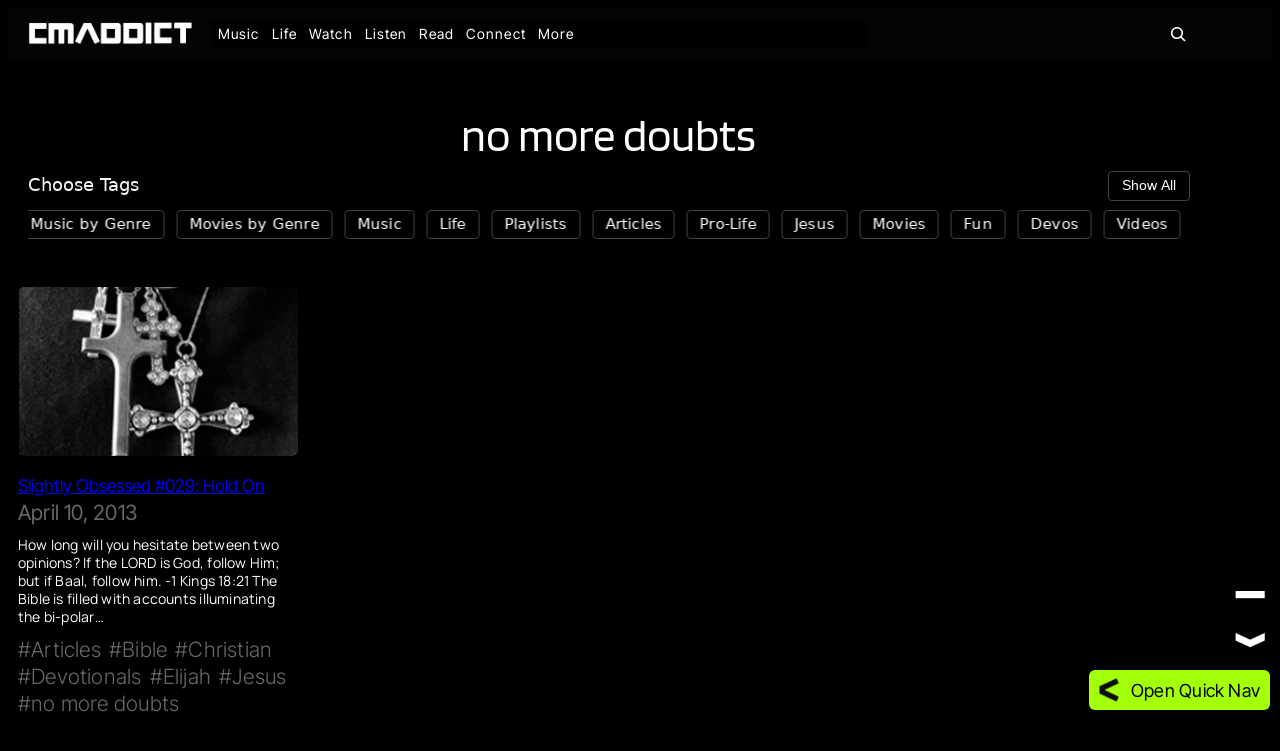

--- FILE ---
content_type: text/html; charset=UTF-8
request_url: https://cmaddict.com/tag/no-more-doubts/
body_size: 32111
content:
<!DOCTYPE html>
<html lang="en-US">
<head>
	<meta charset="UTF-8" />
	<meta name="viewport" content="width=device-width, initial-scale=1" />
<meta name='robots' content='index, follow, max-image-preview:large, max-snippet:-1, max-video-preview:-1' />

	<!-- This site is optimized with the Yoast SEO plugin v26.8 - https://yoast.com/product/yoast-seo-wordpress/ -->
	<link rel="canonical" href="https://cmaddict.com/tag/no-more-doubts/" />
	<meta property="og:locale" content="en_US" />
	<meta property="og:type" content="article" />
	<meta property="og:title" content="no more doubts Archives - CMADDICT.com" />
	<meta property="og:url" content="https://cmaddict.com/tag/no-more-doubts/" />
	<meta property="og:site_name" content="CMADDICT.com" />
	<meta property="og:image" content="https://cmaddict.com/wp-content/uploads/2025/03/Untitled-76.png" />
	<meta property="og:image:width" content="1200" />
	<meta property="og:image:height" content="675" />
	<meta property="og:image:type" content="image/png" />
	<meta name="twitter:card" content="summary_large_image" />
	<meta name="twitter:site" content="@CMADDICT" />
	<script type="application/ld+json" class="yoast-schema-graph">{"@context":"https://schema.org","@graph":[{"@type":"CollectionPage","@id":"https://cmaddict.com/tag/no-more-doubts/","url":"https://cmaddict.com/tag/no-more-doubts/","name":"no more doubts Archives - CMADDICT.com","isPartOf":{"@id":"https://cmaddict.com/#website"},"primaryImageOfPage":{"@id":"https://cmaddict.com/tag/no-more-doubts/#primaryimage"},"image":{"@id":"https://cmaddict.com/tag/no-more-doubts/#primaryimage"},"thumbnailUrl":"https://cmaddict.com/wp-content/uploads/2022/11/so1-2.jpg","breadcrumb":{"@id":"https://cmaddict.com/tag/no-more-doubts/#breadcrumb"},"inLanguage":"en-US"},{"@type":"ImageObject","inLanguage":"en-US","@id":"https://cmaddict.com/tag/no-more-doubts/#primaryimage","url":"https://cmaddict.com/wp-content/uploads/2022/11/so1-2.jpg","contentUrl":"https://cmaddict.com/wp-content/uploads/2022/11/so1-2.jpg","width":270,"height":163},{"@type":"BreadcrumbList","@id":"https://cmaddict.com/tag/no-more-doubts/#breadcrumb","itemListElement":[{"@type":"ListItem","position":1,"name":"Home","item":"https://cmaddict.com/"},{"@type":"ListItem","position":2,"name":"no more doubts"}]},{"@type":"WebSite","@id":"https://cmaddict.com/#website","url":"https://cmaddict.com/","name":"CMADDICT","description":"Music + Life","publisher":{"@id":"https://cmaddict.com/#organization"},"alternateName":"Christian Music Addict","potentialAction":[{"@type":"SearchAction","target":{"@type":"EntryPoint","urlTemplate":"https://cmaddict.com/?s={search_term_string}"},"query-input":{"@type":"PropertyValueSpecification","valueRequired":true,"valueName":"search_term_string"}}],"inLanguage":"en-US"},{"@type":"Organization","@id":"https://cmaddict.com/#organization","name":"CMADDICT","url":"https://cmaddict.com/","logo":{"@type":"ImageObject","inLanguage":"en-US","@id":"https://cmaddict.com/#/schema/logo/image/","url":"https://cmaddict.com/wp-content/uploads/2024/12/Untitled-65.webp","contentUrl":"https://cmaddict.com/wp-content/uploads/2024/12/Untitled-65.webp","width":528,"height":411,"caption":"CMADDICT"},"image":{"@id":"https://cmaddict.com/#/schema/logo/image/"},"sameAs":["https://www.facebook.com/CMADDICTofficial","https://x.com/CMADDICT","https://www.instagram.com/cmaddict/"]}]}</script>
	<!-- / Yoast SEO plugin. -->


<title>no more doubts Archives - CMADDICT.com</title>
<link rel="alternate" type="application/rss+xml" title="CMADDICT.com &raquo; Feed" href="https://cmaddict.com/feed/" />
<link rel="alternate" type="application/rss+xml" title="CMADDICT.com &raquo; Comments Feed" href="https://cmaddict.com/comments/feed/" />
<link rel="alternate" type="application/rss+xml" title="CMADDICT.com &raquo; no more doubts Tag Feed" href="https://cmaddict.com/tag/no-more-doubts/feed/" />
<style id='wp-img-auto-sizes-contain-inline-css'>
img:is([sizes=auto i],[sizes^="auto," i]){contain-intrinsic-size:3000px 1500px}
/*# sourceURL=wp-img-auto-sizes-contain-inline-css */
</style>
<style id='wp-block-image-inline-css'>
.wp-block-image>a,.wp-block-image>figure>a{display:inline-block}.wp-block-image img{box-sizing:border-box;height:auto;max-width:100%;vertical-align:bottom}@media not (prefers-reduced-motion){.wp-block-image img.hide{visibility:hidden}.wp-block-image img.show{animation:show-content-image .4s}}.wp-block-image[style*=border-radius] img,.wp-block-image[style*=border-radius]>a{border-radius:inherit}.wp-block-image.has-custom-border img{box-sizing:border-box}.wp-block-image.aligncenter{text-align:center}.wp-block-image.alignfull>a,.wp-block-image.alignwide>a{width:100%}.wp-block-image.alignfull img,.wp-block-image.alignwide img{height:auto;width:100%}.wp-block-image .aligncenter,.wp-block-image .alignleft,.wp-block-image .alignright,.wp-block-image.aligncenter,.wp-block-image.alignleft,.wp-block-image.alignright{display:table}.wp-block-image .aligncenter>figcaption,.wp-block-image .alignleft>figcaption,.wp-block-image .alignright>figcaption,.wp-block-image.aligncenter>figcaption,.wp-block-image.alignleft>figcaption,.wp-block-image.alignright>figcaption{caption-side:bottom;display:table-caption}.wp-block-image .alignleft{float:left;margin:.5em 1em .5em 0}.wp-block-image .alignright{float:right;margin:.5em 0 .5em 1em}.wp-block-image .aligncenter{margin-left:auto;margin-right:auto}.wp-block-image :where(figcaption){margin-bottom:1em;margin-top:.5em}.wp-block-image.is-style-circle-mask img{border-radius:9999px}@supports ((-webkit-mask-image:none) or (mask-image:none)) or (-webkit-mask-image:none){.wp-block-image.is-style-circle-mask img{border-radius:0;-webkit-mask-image:url('data:image/svg+xml;utf8,<svg viewBox="0 0 100 100" xmlns="http://www.w3.org/2000/svg"><circle cx="50" cy="50" r="50"/></svg>');mask-image:url('data:image/svg+xml;utf8,<svg viewBox="0 0 100 100" xmlns="http://www.w3.org/2000/svg"><circle cx="50" cy="50" r="50"/></svg>');mask-mode:alpha;-webkit-mask-position:center;mask-position:center;-webkit-mask-repeat:no-repeat;mask-repeat:no-repeat;-webkit-mask-size:contain;mask-size:contain}}:root :where(.wp-block-image.is-style-rounded img,.wp-block-image .is-style-rounded img){border-radius:9999px}.wp-block-image figure{margin:0}.wp-lightbox-container{display:flex;flex-direction:column;position:relative}.wp-lightbox-container img{cursor:zoom-in}.wp-lightbox-container img:hover+button{opacity:1}.wp-lightbox-container button{align-items:center;backdrop-filter:blur(16px) saturate(180%);background-color:#5a5a5a40;border:none;border-radius:4px;cursor:zoom-in;display:flex;height:20px;justify-content:center;opacity:0;padding:0;position:absolute;right:16px;text-align:center;top:16px;width:20px;z-index:100}@media not (prefers-reduced-motion){.wp-lightbox-container button{transition:opacity .2s ease}}.wp-lightbox-container button:focus-visible{outline:3px auto #5a5a5a40;outline:3px auto -webkit-focus-ring-color;outline-offset:3px}.wp-lightbox-container button:hover{cursor:pointer;opacity:1}.wp-lightbox-container button:focus{opacity:1}.wp-lightbox-container button:focus,.wp-lightbox-container button:hover,.wp-lightbox-container button:not(:hover):not(:active):not(.has-background){background-color:#5a5a5a40;border:none}.wp-lightbox-overlay{box-sizing:border-box;cursor:zoom-out;height:100vh;left:0;overflow:hidden;position:fixed;top:0;visibility:hidden;width:100%;z-index:100000}.wp-lightbox-overlay .close-button{align-items:center;cursor:pointer;display:flex;justify-content:center;min-height:40px;min-width:40px;padding:0;position:absolute;right:calc(env(safe-area-inset-right) + 16px);top:calc(env(safe-area-inset-top) + 16px);z-index:5000000}.wp-lightbox-overlay .close-button:focus,.wp-lightbox-overlay .close-button:hover,.wp-lightbox-overlay .close-button:not(:hover):not(:active):not(.has-background){background:none;border:none}.wp-lightbox-overlay .lightbox-image-container{height:var(--wp--lightbox-container-height);left:50%;overflow:hidden;position:absolute;top:50%;transform:translate(-50%,-50%);transform-origin:top left;width:var(--wp--lightbox-container-width);z-index:9999999999}.wp-lightbox-overlay .wp-block-image{align-items:center;box-sizing:border-box;display:flex;height:100%;justify-content:center;margin:0;position:relative;transform-origin:0 0;width:100%;z-index:3000000}.wp-lightbox-overlay .wp-block-image img{height:var(--wp--lightbox-image-height);min-height:var(--wp--lightbox-image-height);min-width:var(--wp--lightbox-image-width);width:var(--wp--lightbox-image-width)}.wp-lightbox-overlay .wp-block-image figcaption{display:none}.wp-lightbox-overlay button{background:none;border:none}.wp-lightbox-overlay .scrim{background-color:#fff;height:100%;opacity:.9;position:absolute;width:100%;z-index:2000000}.wp-lightbox-overlay.active{visibility:visible}@media not (prefers-reduced-motion){.wp-lightbox-overlay.active{animation:turn-on-visibility .25s both}.wp-lightbox-overlay.active img{animation:turn-on-visibility .35s both}.wp-lightbox-overlay.show-closing-animation:not(.active){animation:turn-off-visibility .35s both}.wp-lightbox-overlay.show-closing-animation:not(.active) img{animation:turn-off-visibility .25s both}.wp-lightbox-overlay.zoom.active{animation:none;opacity:1;visibility:visible}.wp-lightbox-overlay.zoom.active .lightbox-image-container{animation:lightbox-zoom-in .4s}.wp-lightbox-overlay.zoom.active .lightbox-image-container img{animation:none}.wp-lightbox-overlay.zoom.active .scrim{animation:turn-on-visibility .4s forwards}.wp-lightbox-overlay.zoom.show-closing-animation:not(.active){animation:none}.wp-lightbox-overlay.zoom.show-closing-animation:not(.active) .lightbox-image-container{animation:lightbox-zoom-out .4s}.wp-lightbox-overlay.zoom.show-closing-animation:not(.active) .lightbox-image-container img{animation:none}.wp-lightbox-overlay.zoom.show-closing-animation:not(.active) .scrim{animation:turn-off-visibility .4s forwards}}@keyframes show-content-image{0%{visibility:hidden}99%{visibility:hidden}to{visibility:visible}}@keyframes turn-on-visibility{0%{opacity:0}to{opacity:1}}@keyframes turn-off-visibility{0%{opacity:1;visibility:visible}99%{opacity:0;visibility:visible}to{opacity:0;visibility:hidden}}@keyframes lightbox-zoom-in{0%{transform:translate(calc((-100vw + var(--wp--lightbox-scrollbar-width))/2 + var(--wp--lightbox-initial-left-position)),calc(-50vh + var(--wp--lightbox-initial-top-position))) scale(var(--wp--lightbox-scale))}to{transform:translate(-50%,-50%) scale(1)}}@keyframes lightbox-zoom-out{0%{transform:translate(-50%,-50%) scale(1);visibility:visible}99%{visibility:visible}to{transform:translate(calc((-100vw + var(--wp--lightbox-scrollbar-width))/2 + var(--wp--lightbox-initial-left-position)),calc(-50vh + var(--wp--lightbox-initial-top-position))) scale(var(--wp--lightbox-scale));visibility:hidden}}
/*# sourceURL=https://cmaddict.com/wp-includes/blocks/image/style.min.css */
</style>
<style id='wp-block-group-inline-css'>
.wp-block-group{box-sizing:border-box}:where(.wp-block-group.wp-block-group-is-layout-constrained){position:relative}
/*# sourceURL=https://cmaddict.com/wp-includes/blocks/group/style.min.css */
</style>
<style id='wp-block-navigation-link-inline-css'>
.wp-block-navigation .wp-block-navigation-item__label{overflow-wrap:break-word}.wp-block-navigation .wp-block-navigation-item__description{display:none}.link-ui-tools{outline:1px solid #f0f0f0;padding:8px}.link-ui-block-inserter{padding-top:8px}.link-ui-block-inserter__back{margin-left:8px;text-transform:uppercase}
/*# sourceURL=https://cmaddict.com/wp-includes/blocks/navigation-link/style.min.css */
</style>
<link rel='stylesheet' id='wp-block-navigation-css' href='https://cmaddict.com/wp-includes/blocks/navigation/style.min.css?ver=6.9' media='all' />
<style id='wp-block-search-inline-css'>
.wp-block-search__button{margin-left:10px;word-break:normal}.wp-block-search__button.has-icon{line-height:0}.wp-block-search__button svg{height:1.25em;min-height:24px;min-width:24px;width:1.25em;fill:currentColor;vertical-align:text-bottom}:where(.wp-block-search__button){border:1px solid #ccc;padding:6px 10px}.wp-block-search__inside-wrapper{display:flex;flex:auto;flex-wrap:nowrap;max-width:100%}.wp-block-search__label{width:100%}.wp-block-search.wp-block-search__button-only .wp-block-search__button{box-sizing:border-box;display:flex;flex-shrink:0;justify-content:center;margin-left:0;max-width:100%}.wp-block-search.wp-block-search__button-only .wp-block-search__inside-wrapper{min-width:0!important;transition-property:width}.wp-block-search.wp-block-search__button-only .wp-block-search__input{flex-basis:100%;transition-duration:.3s}.wp-block-search.wp-block-search__button-only.wp-block-search__searchfield-hidden,.wp-block-search.wp-block-search__button-only.wp-block-search__searchfield-hidden .wp-block-search__inside-wrapper{overflow:hidden}.wp-block-search.wp-block-search__button-only.wp-block-search__searchfield-hidden .wp-block-search__input{border-left-width:0!important;border-right-width:0!important;flex-basis:0;flex-grow:0;margin:0;min-width:0!important;padding-left:0!important;padding-right:0!important;width:0!important}:where(.wp-block-search__input){appearance:none;border:1px solid #949494;flex-grow:1;font-family:inherit;font-size:inherit;font-style:inherit;font-weight:inherit;letter-spacing:inherit;line-height:inherit;margin-left:0;margin-right:0;min-width:3rem;padding:8px;text-decoration:unset!important;text-transform:inherit}:where(.wp-block-search__button-inside .wp-block-search__inside-wrapper){background-color:#fff;border:1px solid #949494;box-sizing:border-box;padding:4px}:where(.wp-block-search__button-inside .wp-block-search__inside-wrapper) .wp-block-search__input{border:none;border-radius:0;padding:0 4px}:where(.wp-block-search__button-inside .wp-block-search__inside-wrapper) .wp-block-search__input:focus{outline:none}:where(.wp-block-search__button-inside .wp-block-search__inside-wrapper) :where(.wp-block-search__button){padding:4px 8px}.wp-block-search.aligncenter .wp-block-search__inside-wrapper{margin:auto}.wp-block[data-align=right] .wp-block-search.wp-block-search__button-only .wp-block-search__inside-wrapper{float:right}
/*# sourceURL=https://cmaddict.com/wp-includes/blocks/search/style.min.css */
</style>
<style id='wp-block-query-title-inline-css'>
.wp-block-query-title{box-sizing:border-box}
/*# sourceURL=https://cmaddict.com/wp-includes/blocks/query-title/style.min.css */
</style>
<style id='wp-block-spacer-inline-css'>
.wp-block-spacer{clear:both}
/*# sourceURL=https://cmaddict.com/wp-includes/blocks/spacer/style.min.css */
</style>
<style id='wp-block-post-featured-image-inline-css'>
.wp-block-post-featured-image{margin-left:0;margin-right:0}.wp-block-post-featured-image a{display:block;height:100%}.wp-block-post-featured-image :where(img){box-sizing:border-box;height:auto;max-width:100%;vertical-align:bottom;width:100%}.wp-block-post-featured-image.alignfull img,.wp-block-post-featured-image.alignwide img{width:100%}.wp-block-post-featured-image .wp-block-post-featured-image__overlay.has-background-dim{background-color:#000;inset:0;position:absolute}.wp-block-post-featured-image{position:relative}.wp-block-post-featured-image .wp-block-post-featured-image__overlay.has-background-gradient{background-color:initial}.wp-block-post-featured-image .wp-block-post-featured-image__overlay.has-background-dim-0{opacity:0}.wp-block-post-featured-image .wp-block-post-featured-image__overlay.has-background-dim-10{opacity:.1}.wp-block-post-featured-image .wp-block-post-featured-image__overlay.has-background-dim-20{opacity:.2}.wp-block-post-featured-image .wp-block-post-featured-image__overlay.has-background-dim-30{opacity:.3}.wp-block-post-featured-image .wp-block-post-featured-image__overlay.has-background-dim-40{opacity:.4}.wp-block-post-featured-image .wp-block-post-featured-image__overlay.has-background-dim-50{opacity:.5}.wp-block-post-featured-image .wp-block-post-featured-image__overlay.has-background-dim-60{opacity:.6}.wp-block-post-featured-image .wp-block-post-featured-image__overlay.has-background-dim-70{opacity:.7}.wp-block-post-featured-image .wp-block-post-featured-image__overlay.has-background-dim-80{opacity:.8}.wp-block-post-featured-image .wp-block-post-featured-image__overlay.has-background-dim-90{opacity:.9}.wp-block-post-featured-image .wp-block-post-featured-image__overlay.has-background-dim-100{opacity:1}.wp-block-post-featured-image:where(.alignleft,.alignright){width:100%}
/*# sourceURL=https://cmaddict.com/wp-includes/blocks/post-featured-image/style.min.css */
</style>
<style id='wp-block-post-title-inline-css'>
.wp-block-post-title{box-sizing:border-box;word-break:break-word}.wp-block-post-title :where(a){display:inline-block;font-family:inherit;font-size:inherit;font-style:inherit;font-weight:inherit;letter-spacing:inherit;line-height:inherit;text-decoration:inherit}
/*# sourceURL=https://cmaddict.com/wp-includes/blocks/post-title/style.min.css */
</style>
<style id='wp-block-post-date-inline-css'>
.wp-block-post-date{box-sizing:border-box}
/*# sourceURL=https://cmaddict.com/wp-includes/blocks/post-date/style.min.css */
</style>
<style id='wp-block-post-excerpt-inline-css'>
:where(.wp-block-post-excerpt){box-sizing:border-box;margin-bottom:var(--wp--style--block-gap);margin-top:var(--wp--style--block-gap)}.wp-block-post-excerpt__excerpt{margin-bottom:0;margin-top:0}.wp-block-post-excerpt__more-text{margin-bottom:0;margin-top:var(--wp--style--block-gap)}.wp-block-post-excerpt__more-link{display:inline-block}
/*# sourceURL=https://cmaddict.com/wp-includes/blocks/post-excerpt/style.min.css */
</style>
<style id='wp-block-post-terms-inline-css'>
.wp-block-post-terms{box-sizing:border-box}.wp-block-post-terms .wp-block-post-terms__separator{white-space:pre-wrap}
/*# sourceURL=https://cmaddict.com/wp-includes/blocks/post-terms/style.min.css */
</style>
<style id='wp-block-post-template-inline-css'>
.wp-block-post-template{box-sizing:border-box;list-style:none;margin-bottom:0;margin-top:0;max-width:100%;padding:0}.wp-block-post-template.is-flex-container{display:flex;flex-direction:row;flex-wrap:wrap;gap:1.25em}.wp-block-post-template.is-flex-container>li{margin:0;width:100%}@media (min-width:600px){.wp-block-post-template.is-flex-container.is-flex-container.columns-2>li{width:calc(50% - .625em)}.wp-block-post-template.is-flex-container.is-flex-container.columns-3>li{width:calc(33.33333% - .83333em)}.wp-block-post-template.is-flex-container.is-flex-container.columns-4>li{width:calc(25% - .9375em)}.wp-block-post-template.is-flex-container.is-flex-container.columns-5>li{width:calc(20% - 1em)}.wp-block-post-template.is-flex-container.is-flex-container.columns-6>li{width:calc(16.66667% - 1.04167em)}}@media (max-width:600px){.wp-block-post-template-is-layout-grid.wp-block-post-template-is-layout-grid.wp-block-post-template-is-layout-grid.wp-block-post-template-is-layout-grid{grid-template-columns:1fr}}.wp-block-post-template-is-layout-constrained>li>.alignright,.wp-block-post-template-is-layout-flow>li>.alignright{float:right;margin-inline-end:0;margin-inline-start:2em}.wp-block-post-template-is-layout-constrained>li>.alignleft,.wp-block-post-template-is-layout-flow>li>.alignleft{float:left;margin-inline-end:2em;margin-inline-start:0}.wp-block-post-template-is-layout-constrained>li>.aligncenter,.wp-block-post-template-is-layout-flow>li>.aligncenter{margin-inline-end:auto;margin-inline-start:auto}
/*# sourceURL=https://cmaddict.com/wp-includes/blocks/post-template/style.min.css */
</style>
<style id='wp-block-columns-inline-css'>
.wp-block-columns{box-sizing:border-box;display:flex;flex-wrap:wrap!important}@media (min-width:782px){.wp-block-columns{flex-wrap:nowrap!important}}.wp-block-columns{align-items:normal!important}.wp-block-columns.are-vertically-aligned-top{align-items:flex-start}.wp-block-columns.are-vertically-aligned-center{align-items:center}.wp-block-columns.are-vertically-aligned-bottom{align-items:flex-end}@media (max-width:781px){.wp-block-columns:not(.is-not-stacked-on-mobile)>.wp-block-column{flex-basis:100%!important}}@media (min-width:782px){.wp-block-columns:not(.is-not-stacked-on-mobile)>.wp-block-column{flex-basis:0;flex-grow:1}.wp-block-columns:not(.is-not-stacked-on-mobile)>.wp-block-column[style*=flex-basis]{flex-grow:0}}.wp-block-columns.is-not-stacked-on-mobile{flex-wrap:nowrap!important}.wp-block-columns.is-not-stacked-on-mobile>.wp-block-column{flex-basis:0;flex-grow:1}.wp-block-columns.is-not-stacked-on-mobile>.wp-block-column[style*=flex-basis]{flex-grow:0}:where(.wp-block-columns){margin-bottom:1.75em}:where(.wp-block-columns.has-background){padding:1.25em 2.375em}.wp-block-column{flex-grow:1;min-width:0;overflow-wrap:break-word;word-break:break-word}.wp-block-column.is-vertically-aligned-top{align-self:flex-start}.wp-block-column.is-vertically-aligned-center{align-self:center}.wp-block-column.is-vertically-aligned-bottom{align-self:flex-end}.wp-block-column.is-vertically-aligned-stretch{align-self:stretch}.wp-block-column.is-vertically-aligned-bottom,.wp-block-column.is-vertically-aligned-center,.wp-block-column.is-vertically-aligned-top{width:100%}
/*# sourceURL=https://cmaddict.com/wp-includes/blocks/columns/style.min.css */
</style>
<style id='wp-block-separator-inline-css'>
@charset "UTF-8";.wp-block-separator{border:none;border-top:2px solid}:root :where(.wp-block-separator.is-style-dots){height:auto;line-height:1;text-align:center}:root :where(.wp-block-separator.is-style-dots):before{color:currentColor;content:"···";font-family:serif;font-size:1.5em;letter-spacing:2em;padding-left:2em}.wp-block-separator.is-style-dots{background:none!important;border:none!important}
/*# sourceURL=https://cmaddict.com/wp-includes/blocks/separator/style.min.css */
</style>
<style id='wp-block-site-tagline-inline-css'>
.wp-block-site-tagline{box-sizing:border-box}
/*# sourceURL=https://cmaddict.com/wp-includes/blocks/site-tagline/style.min.css */
</style>
<style id='wp-block-social-links-inline-css'>
.wp-block-social-links{background:none;box-sizing:border-box;margin-left:0;padding-left:0;padding-right:0;text-indent:0}.wp-block-social-links .wp-social-link a,.wp-block-social-links .wp-social-link a:hover{border-bottom:0;box-shadow:none;text-decoration:none}.wp-block-social-links .wp-social-link svg{height:1em;width:1em}.wp-block-social-links .wp-social-link span:not(.screen-reader-text){font-size:.65em;margin-left:.5em;margin-right:.5em}.wp-block-social-links.has-small-icon-size{font-size:16px}.wp-block-social-links,.wp-block-social-links.has-normal-icon-size{font-size:24px}.wp-block-social-links.has-large-icon-size{font-size:36px}.wp-block-social-links.has-huge-icon-size{font-size:48px}.wp-block-social-links.aligncenter{display:flex;justify-content:center}.wp-block-social-links.alignright{justify-content:flex-end}.wp-block-social-link{border-radius:9999px;display:block}@media not (prefers-reduced-motion){.wp-block-social-link{transition:transform .1s ease}}.wp-block-social-link{height:auto}.wp-block-social-link a{align-items:center;display:flex;line-height:0}.wp-block-social-link:hover{transform:scale(1.1)}.wp-block-social-links .wp-block-social-link.wp-social-link{display:inline-block;margin:0;padding:0}.wp-block-social-links .wp-block-social-link.wp-social-link .wp-block-social-link-anchor,.wp-block-social-links .wp-block-social-link.wp-social-link .wp-block-social-link-anchor svg,.wp-block-social-links .wp-block-social-link.wp-social-link .wp-block-social-link-anchor:active,.wp-block-social-links .wp-block-social-link.wp-social-link .wp-block-social-link-anchor:hover,.wp-block-social-links .wp-block-social-link.wp-social-link .wp-block-social-link-anchor:visited{color:currentColor;fill:currentColor}:where(.wp-block-social-links:not(.is-style-logos-only)) .wp-social-link{background-color:#f0f0f0;color:#444}:where(.wp-block-social-links:not(.is-style-logos-only)) .wp-social-link-amazon{background-color:#f90;color:#fff}:where(.wp-block-social-links:not(.is-style-logos-only)) .wp-social-link-bandcamp{background-color:#1ea0c3;color:#fff}:where(.wp-block-social-links:not(.is-style-logos-only)) .wp-social-link-behance{background-color:#0757fe;color:#fff}:where(.wp-block-social-links:not(.is-style-logos-only)) .wp-social-link-bluesky{background-color:#0a7aff;color:#fff}:where(.wp-block-social-links:not(.is-style-logos-only)) .wp-social-link-codepen{background-color:#1e1f26;color:#fff}:where(.wp-block-social-links:not(.is-style-logos-only)) .wp-social-link-deviantart{background-color:#02e49b;color:#fff}:where(.wp-block-social-links:not(.is-style-logos-only)) .wp-social-link-discord{background-color:#5865f2;color:#fff}:where(.wp-block-social-links:not(.is-style-logos-only)) .wp-social-link-dribbble{background-color:#e94c89;color:#fff}:where(.wp-block-social-links:not(.is-style-logos-only)) .wp-social-link-dropbox{background-color:#4280ff;color:#fff}:where(.wp-block-social-links:not(.is-style-logos-only)) .wp-social-link-etsy{background-color:#f45800;color:#fff}:where(.wp-block-social-links:not(.is-style-logos-only)) .wp-social-link-facebook{background-color:#0866ff;color:#fff}:where(.wp-block-social-links:not(.is-style-logos-only)) .wp-social-link-fivehundredpx{background-color:#000;color:#fff}:where(.wp-block-social-links:not(.is-style-logos-only)) .wp-social-link-flickr{background-color:#0461dd;color:#fff}:where(.wp-block-social-links:not(.is-style-logos-only)) .wp-social-link-foursquare{background-color:#e65678;color:#fff}:where(.wp-block-social-links:not(.is-style-logos-only)) .wp-social-link-github{background-color:#24292d;color:#fff}:where(.wp-block-social-links:not(.is-style-logos-only)) .wp-social-link-goodreads{background-color:#eceadd;color:#382110}:where(.wp-block-social-links:not(.is-style-logos-only)) .wp-social-link-google{background-color:#ea4434;color:#fff}:where(.wp-block-social-links:not(.is-style-logos-only)) .wp-social-link-gravatar{background-color:#1d4fc4;color:#fff}:where(.wp-block-social-links:not(.is-style-logos-only)) .wp-social-link-instagram{background-color:#f00075;color:#fff}:where(.wp-block-social-links:not(.is-style-logos-only)) .wp-social-link-lastfm{background-color:#e21b24;color:#fff}:where(.wp-block-social-links:not(.is-style-logos-only)) .wp-social-link-linkedin{background-color:#0d66c2;color:#fff}:where(.wp-block-social-links:not(.is-style-logos-only)) .wp-social-link-mastodon{background-color:#3288d4;color:#fff}:where(.wp-block-social-links:not(.is-style-logos-only)) .wp-social-link-medium{background-color:#000;color:#fff}:where(.wp-block-social-links:not(.is-style-logos-only)) .wp-social-link-meetup{background-color:#f6405f;color:#fff}:where(.wp-block-social-links:not(.is-style-logos-only)) .wp-social-link-patreon{background-color:#000;color:#fff}:where(.wp-block-social-links:not(.is-style-logos-only)) .wp-social-link-pinterest{background-color:#e60122;color:#fff}:where(.wp-block-social-links:not(.is-style-logos-only)) .wp-social-link-pocket{background-color:#ef4155;color:#fff}:where(.wp-block-social-links:not(.is-style-logos-only)) .wp-social-link-reddit{background-color:#ff4500;color:#fff}:where(.wp-block-social-links:not(.is-style-logos-only)) .wp-social-link-skype{background-color:#0478d7;color:#fff}:where(.wp-block-social-links:not(.is-style-logos-only)) .wp-social-link-snapchat{background-color:#fefc00;color:#fff;stroke:#000}:where(.wp-block-social-links:not(.is-style-logos-only)) .wp-social-link-soundcloud{background-color:#ff5600;color:#fff}:where(.wp-block-social-links:not(.is-style-logos-only)) .wp-social-link-spotify{background-color:#1bd760;color:#fff}:where(.wp-block-social-links:not(.is-style-logos-only)) .wp-social-link-telegram{background-color:#2aabee;color:#fff}:where(.wp-block-social-links:not(.is-style-logos-only)) .wp-social-link-threads{background-color:#000;color:#fff}:where(.wp-block-social-links:not(.is-style-logos-only)) .wp-social-link-tiktok{background-color:#000;color:#fff}:where(.wp-block-social-links:not(.is-style-logos-only)) .wp-social-link-tumblr{background-color:#011835;color:#fff}:where(.wp-block-social-links:not(.is-style-logos-only)) .wp-social-link-twitch{background-color:#6440a4;color:#fff}:where(.wp-block-social-links:not(.is-style-logos-only)) .wp-social-link-twitter{background-color:#1da1f2;color:#fff}:where(.wp-block-social-links:not(.is-style-logos-only)) .wp-social-link-vimeo{background-color:#1eb7ea;color:#fff}:where(.wp-block-social-links:not(.is-style-logos-only)) .wp-social-link-vk{background-color:#4680c2;color:#fff}:where(.wp-block-social-links:not(.is-style-logos-only)) .wp-social-link-wordpress{background-color:#3499cd;color:#fff}:where(.wp-block-social-links:not(.is-style-logos-only)) .wp-social-link-whatsapp{background-color:#25d366;color:#fff}:where(.wp-block-social-links:not(.is-style-logos-only)) .wp-social-link-x{background-color:#000;color:#fff}:where(.wp-block-social-links:not(.is-style-logos-only)) .wp-social-link-yelp{background-color:#d32422;color:#fff}:where(.wp-block-social-links:not(.is-style-logos-only)) .wp-social-link-youtube{background-color:red;color:#fff}:where(.wp-block-social-links.is-style-logos-only) .wp-social-link{background:none}:where(.wp-block-social-links.is-style-logos-only) .wp-social-link svg{height:1.25em;width:1.25em}:where(.wp-block-social-links.is-style-logos-only) .wp-social-link-amazon{color:#f90}:where(.wp-block-social-links.is-style-logos-only) .wp-social-link-bandcamp{color:#1ea0c3}:where(.wp-block-social-links.is-style-logos-only) .wp-social-link-behance{color:#0757fe}:where(.wp-block-social-links.is-style-logos-only) .wp-social-link-bluesky{color:#0a7aff}:where(.wp-block-social-links.is-style-logos-only) .wp-social-link-codepen{color:#1e1f26}:where(.wp-block-social-links.is-style-logos-only) .wp-social-link-deviantart{color:#02e49b}:where(.wp-block-social-links.is-style-logos-only) .wp-social-link-discord{color:#5865f2}:where(.wp-block-social-links.is-style-logos-only) .wp-social-link-dribbble{color:#e94c89}:where(.wp-block-social-links.is-style-logos-only) .wp-social-link-dropbox{color:#4280ff}:where(.wp-block-social-links.is-style-logos-only) .wp-social-link-etsy{color:#f45800}:where(.wp-block-social-links.is-style-logos-only) .wp-social-link-facebook{color:#0866ff}:where(.wp-block-social-links.is-style-logos-only) .wp-social-link-fivehundredpx{color:#000}:where(.wp-block-social-links.is-style-logos-only) .wp-social-link-flickr{color:#0461dd}:where(.wp-block-social-links.is-style-logos-only) .wp-social-link-foursquare{color:#e65678}:where(.wp-block-social-links.is-style-logos-only) .wp-social-link-github{color:#24292d}:where(.wp-block-social-links.is-style-logos-only) .wp-social-link-goodreads{color:#382110}:where(.wp-block-social-links.is-style-logos-only) .wp-social-link-google{color:#ea4434}:where(.wp-block-social-links.is-style-logos-only) .wp-social-link-gravatar{color:#1d4fc4}:where(.wp-block-social-links.is-style-logos-only) .wp-social-link-instagram{color:#f00075}:where(.wp-block-social-links.is-style-logos-only) .wp-social-link-lastfm{color:#e21b24}:where(.wp-block-social-links.is-style-logos-only) .wp-social-link-linkedin{color:#0d66c2}:where(.wp-block-social-links.is-style-logos-only) .wp-social-link-mastodon{color:#3288d4}:where(.wp-block-social-links.is-style-logos-only) .wp-social-link-medium{color:#000}:where(.wp-block-social-links.is-style-logos-only) .wp-social-link-meetup{color:#f6405f}:where(.wp-block-social-links.is-style-logos-only) .wp-social-link-patreon{color:#000}:where(.wp-block-social-links.is-style-logos-only) .wp-social-link-pinterest{color:#e60122}:where(.wp-block-social-links.is-style-logos-only) .wp-social-link-pocket{color:#ef4155}:where(.wp-block-social-links.is-style-logos-only) .wp-social-link-reddit{color:#ff4500}:where(.wp-block-social-links.is-style-logos-only) .wp-social-link-skype{color:#0478d7}:where(.wp-block-social-links.is-style-logos-only) .wp-social-link-snapchat{color:#fff;stroke:#000}:where(.wp-block-social-links.is-style-logos-only) .wp-social-link-soundcloud{color:#ff5600}:where(.wp-block-social-links.is-style-logos-only) .wp-social-link-spotify{color:#1bd760}:where(.wp-block-social-links.is-style-logos-only) .wp-social-link-telegram{color:#2aabee}:where(.wp-block-social-links.is-style-logos-only) .wp-social-link-threads{color:#000}:where(.wp-block-social-links.is-style-logos-only) .wp-social-link-tiktok{color:#000}:where(.wp-block-social-links.is-style-logos-only) .wp-social-link-tumblr{color:#011835}:where(.wp-block-social-links.is-style-logos-only) .wp-social-link-twitch{color:#6440a4}:where(.wp-block-social-links.is-style-logos-only) .wp-social-link-twitter{color:#1da1f2}:where(.wp-block-social-links.is-style-logos-only) .wp-social-link-vimeo{color:#1eb7ea}:where(.wp-block-social-links.is-style-logos-only) .wp-social-link-vk{color:#4680c2}:where(.wp-block-social-links.is-style-logos-only) .wp-social-link-whatsapp{color:#25d366}:where(.wp-block-social-links.is-style-logos-only) .wp-social-link-wordpress{color:#3499cd}:where(.wp-block-social-links.is-style-logos-only) .wp-social-link-x{color:#000}:where(.wp-block-social-links.is-style-logos-only) .wp-social-link-yelp{color:#d32422}:where(.wp-block-social-links.is-style-logos-only) .wp-social-link-youtube{color:red}.wp-block-social-links.is-style-pill-shape .wp-social-link{width:auto}:root :where(.wp-block-social-links .wp-social-link a){padding:.25em}:root :where(.wp-block-social-links.is-style-logos-only .wp-social-link a){padding:0}:root :where(.wp-block-social-links.is-style-pill-shape .wp-social-link a){padding-left:.6666666667em;padding-right:.6666666667em}.wp-block-social-links:not(.has-icon-color):not(.has-icon-background-color) .wp-social-link-snapchat .wp-block-social-link-label{color:#000}
/*# sourceURL=https://cmaddict.com/wp-includes/blocks/social-links/style.min.css */
</style>
<style id='wp-block-paragraph-inline-css'>
.is-small-text{font-size:.875em}.is-regular-text{font-size:1em}.is-large-text{font-size:2.25em}.is-larger-text{font-size:3em}.has-drop-cap:not(:focus):first-letter{float:left;font-size:8.4em;font-style:normal;font-weight:100;line-height:.68;margin:.05em .1em 0 0;text-transform:uppercase}body.rtl .has-drop-cap:not(:focus):first-letter{float:none;margin-left:.1em}p.has-drop-cap.has-background{overflow:hidden}:root :where(p.has-background){padding:1.25em 2.375em}:where(p.has-text-color:not(.has-link-color)) a{color:inherit}p.has-text-align-left[style*="writing-mode:vertical-lr"],p.has-text-align-right[style*="writing-mode:vertical-rl"]{rotate:180deg}
/*# sourceURL=https://cmaddict.com/wp-includes/blocks/paragraph/style.min.css */
</style>
<style id='wp-emoji-styles-inline-css'>

	img.wp-smiley, img.emoji {
		display: inline !important;
		border: none !important;
		box-shadow: none !important;
		height: 1em !important;
		width: 1em !important;
		margin: 0 0.07em !important;
		vertical-align: -0.1em !important;
		background: none !important;
		padding: 0 !important;
	}
/*# sourceURL=wp-emoji-styles-inline-css */
</style>
<style id='wp-block-library-inline-css'>
:root{--wp-block-synced-color:#7a00df;--wp-block-synced-color--rgb:122,0,223;--wp-bound-block-color:var(--wp-block-synced-color);--wp-editor-canvas-background:#ddd;--wp-admin-theme-color:#007cba;--wp-admin-theme-color--rgb:0,124,186;--wp-admin-theme-color-darker-10:#006ba1;--wp-admin-theme-color-darker-10--rgb:0,107,160.5;--wp-admin-theme-color-darker-20:#005a87;--wp-admin-theme-color-darker-20--rgb:0,90,135;--wp-admin-border-width-focus:2px}@media (min-resolution:192dpi){:root{--wp-admin-border-width-focus:1.5px}}.wp-element-button{cursor:pointer}:root .has-very-light-gray-background-color{background-color:#eee}:root .has-very-dark-gray-background-color{background-color:#313131}:root .has-very-light-gray-color{color:#eee}:root .has-very-dark-gray-color{color:#313131}:root .has-vivid-green-cyan-to-vivid-cyan-blue-gradient-background{background:linear-gradient(135deg,#00d084,#0693e3)}:root .has-purple-crush-gradient-background{background:linear-gradient(135deg,#34e2e4,#4721fb 50%,#ab1dfe)}:root .has-hazy-dawn-gradient-background{background:linear-gradient(135deg,#faaca8,#dad0ec)}:root .has-subdued-olive-gradient-background{background:linear-gradient(135deg,#fafae1,#67a671)}:root .has-atomic-cream-gradient-background{background:linear-gradient(135deg,#fdd79a,#004a59)}:root .has-nightshade-gradient-background{background:linear-gradient(135deg,#330968,#31cdcf)}:root .has-midnight-gradient-background{background:linear-gradient(135deg,#020381,#2874fc)}:root{--wp--preset--font-size--normal:16px;--wp--preset--font-size--huge:42px}.has-regular-font-size{font-size:1em}.has-larger-font-size{font-size:2.625em}.has-normal-font-size{font-size:var(--wp--preset--font-size--normal)}.has-huge-font-size{font-size:var(--wp--preset--font-size--huge)}.has-text-align-center{text-align:center}.has-text-align-left{text-align:left}.has-text-align-right{text-align:right}.has-fit-text{white-space:nowrap!important}#end-resizable-editor-section{display:none}.aligncenter{clear:both}.items-justified-left{justify-content:flex-start}.items-justified-center{justify-content:center}.items-justified-right{justify-content:flex-end}.items-justified-space-between{justify-content:space-between}.screen-reader-text{border:0;clip-path:inset(50%);height:1px;margin:-1px;overflow:hidden;padding:0;position:absolute;width:1px;word-wrap:normal!important}.screen-reader-text:focus{background-color:#ddd;clip-path:none;color:#444;display:block;font-size:1em;height:auto;left:5px;line-height:normal;padding:15px 23px 14px;text-decoration:none;top:5px;width:auto;z-index:100000}html :where(.has-border-color){border-style:solid}html :where([style*=border-top-color]){border-top-style:solid}html :where([style*=border-right-color]){border-right-style:solid}html :where([style*=border-bottom-color]){border-bottom-style:solid}html :where([style*=border-left-color]){border-left-style:solid}html :where([style*=border-width]){border-style:solid}html :where([style*=border-top-width]){border-top-style:solid}html :where([style*=border-right-width]){border-right-style:solid}html :where([style*=border-bottom-width]){border-bottom-style:solid}html :where([style*=border-left-width]){border-left-style:solid}html :where(img[class*=wp-image-]){height:auto;max-width:100%}:where(figure){margin:0 0 1em}html :where(.is-position-sticky){--wp-admin--admin-bar--position-offset:var(--wp-admin--admin-bar--height,0px)}@media screen and (max-width:600px){html :where(.is-position-sticky){--wp-admin--admin-bar--position-offset:0px}}
/*# sourceURL=/wp-includes/css/dist/block-library/common.min.css */
</style>
<style id='global-styles-inline-css'>
:root{--wp--preset--aspect-ratio--square: 1;--wp--preset--aspect-ratio--4-3: 4/3;--wp--preset--aspect-ratio--3-4: 3/4;--wp--preset--aspect-ratio--3-2: 3/2;--wp--preset--aspect-ratio--2-3: 2/3;--wp--preset--aspect-ratio--16-9: 16/9;--wp--preset--aspect-ratio--9-16: 9/16;--wp--preset--color--black: #000000;--wp--preset--color--cyan-bluish-gray: #abb8c3;--wp--preset--color--white: #ffffff;--wp--preset--color--pale-pink: #f78da7;--wp--preset--color--vivid-red: #cf2e2e;--wp--preset--color--luminous-vivid-orange: #ff6900;--wp--preset--color--luminous-vivid-amber: #fcb900;--wp--preset--color--light-green-cyan: #7bdcb5;--wp--preset--color--vivid-green-cyan: #00d084;--wp--preset--color--pale-cyan-blue: #8ed1fc;--wp--preset--color--vivid-cyan-blue: #0693e3;--wp--preset--color--vivid-purple: #9b51e0;--wp--preset--color--base: #FFFFFF;--wp--preset--color--contrast: #111111;--wp--preset--color--accent-1: #FFEE58;--wp--preset--color--accent-2: #F6CFF4;--wp--preset--color--accent-3: #503AA8;--wp--preset--color--accent-4: #686868;--wp--preset--color--accent-5: #FBFAF3;--wp--preset--color--accent-6: #292929ed;--wp--preset--color--custom-color-1: #000;--wp--preset--color--custom-color-2: #0084ff;--wp--preset--color--custom-color-3: #ff00f2;--wp--preset--color--custom-color-4: #ff0000;--wp--preset--color--custom-color-5: #ff7a00;--wp--preset--color--custom-color-6: #29ff00;--wp--preset--color--custom-color-7: #ffe200;--wp--preset--color--custom-color-8: #000000e3;--wp--preset--color--custom-color-9: #fffffff7;--wp--preset--color--custom-color-10: #0084fff0;--wp--preset--gradient--vivid-cyan-blue-to-vivid-purple: linear-gradient(135deg,rgb(6,147,227) 0%,rgb(155,81,224) 100%);--wp--preset--gradient--light-green-cyan-to-vivid-green-cyan: linear-gradient(135deg,rgb(122,220,180) 0%,rgb(0,208,130) 100%);--wp--preset--gradient--luminous-vivid-amber-to-luminous-vivid-orange: linear-gradient(135deg,rgb(252,185,0) 0%,rgb(255,105,0) 100%);--wp--preset--gradient--luminous-vivid-orange-to-vivid-red: linear-gradient(135deg,rgb(255,105,0) 0%,rgb(207,46,46) 100%);--wp--preset--gradient--very-light-gray-to-cyan-bluish-gray: linear-gradient(135deg,rgb(238,238,238) 0%,rgb(169,184,195) 100%);--wp--preset--gradient--cool-to-warm-spectrum: linear-gradient(135deg,rgb(74,234,220) 0%,rgb(151,120,209) 20%,rgb(207,42,186) 40%,rgb(238,44,130) 60%,rgb(251,105,98) 80%,rgb(254,248,76) 100%);--wp--preset--gradient--blush-light-purple: linear-gradient(135deg,rgb(255,206,236) 0%,rgb(152,150,240) 100%);--wp--preset--gradient--blush-bordeaux: linear-gradient(135deg,rgb(254,205,165) 0%,rgb(254,45,45) 50%,rgb(107,0,62) 100%);--wp--preset--gradient--luminous-dusk: linear-gradient(135deg,rgb(255,203,112) 0%,rgb(199,81,192) 50%,rgb(65,88,208) 100%);--wp--preset--gradient--pale-ocean: linear-gradient(135deg,rgb(255,245,203) 0%,rgb(182,227,212) 50%,rgb(51,167,181) 100%);--wp--preset--gradient--electric-grass: linear-gradient(135deg,rgb(202,248,128) 0%,rgb(113,206,126) 100%);--wp--preset--gradient--midnight: linear-gradient(135deg,rgb(2,3,129) 0%,rgb(40,116,252) 100%);--wp--preset--gradient--custom-color-1: linear-gradient(148deg,rgb(11,17,24) 0%,rgb(13,31,54) 22%,rgb(23,63,103) 52%,rgb(44,100,146) 100%);--wp--preset--font-size--small: 0.875rem;--wp--preset--font-size--medium: clamp(1rem, 1rem + ((1vw - 0.2rem) * 0.156), 1.125rem);--wp--preset--font-size--large: clamp(1.125rem, 1.125rem + ((1vw - 0.2rem) * 0.313), 1.375rem);--wp--preset--font-size--x-large: clamp(1.75rem, 1.75rem + ((1vw - 0.2rem) * 0.313), 2rem);--wp--preset--font-size--xx-large: clamp(2.15rem, 2.15rem + ((1vw - 0.2rem) * 1.063), 3rem);--wp--preset--font-size--custom-1: ;--wp--preset--font-size--custom-2: clamp(18.959px, 1.185rem + ((1vw - 3.2px) * 0.863), 30px);--wp--preset--font-size--custom-3: clamp(18px, 1.125rem + ((1vw - 3.2px) * 0.313), 22px);--wp--preset--font-size--custom-4: clamp(10px, 0.625rem + ((1vw - 3.2px) * 0.313), 14px);--wp--preset--font-size--custom-5: clamp(12px, 0.75rem + ((1vw - 3.2px) * 0.781), 22px);--wp--preset--font-size--custom-6: clamp(12px, 0.75rem + ((1vw - 3.2px) * 0.234), 15px);--wp--preset--font-size--custom-7: clamp(16px, 1rem + ((1vw - 3.2px) * 1.875), 40px);--wp--preset--font-size--custom-8: clamp(18px, 1.125rem + ((1vw - 3.2px) * 0.156), 20px);--wp--preset--font-family--manrope: Manrope, sans-serif;--wp--preset--font-family--fira-code: "Fira Code", monospace;--wp--preset--font-family--audiowide: Audiowide, system-ui;--wp--preset--font-family--blinker: Blinker, sans-serif;--wp--preset--font-family--bruno-ace: "Bruno Ace", system-ui;--wp--preset--font-family--antonio: Antonio, sans-serif;--wp--preset--font-family--bellota: Bellota, system-ui;--wp--preset--font-family--lily-script-one: "Lily Script One", system-ui;--wp--preset--font-family--inter-tight: "Inter Tight", sans-serif;--wp--preset--spacing--20: 10px;--wp--preset--spacing--30: 20px;--wp--preset--spacing--40: 30px;--wp--preset--spacing--50: clamp(30px, 5vw, 50px);--wp--preset--spacing--60: clamp(30px, 7vw, 70px);--wp--preset--spacing--70: clamp(50px, 7vw, 90px);--wp--preset--spacing--80: clamp(70px, 10vw, 140px);--wp--preset--shadow--natural: 6px 6px 9px rgba(0, 0, 0, 0.2);--wp--preset--shadow--deep: 12px 12px 50px rgba(0, 0, 0, 0.4);--wp--preset--shadow--sharp: 6px 6px 0px rgba(0, 0, 0, 0.2);--wp--preset--shadow--outlined: 6px 6px 0px -3px rgb(255, 255, 255), 6px 6px rgb(0, 0, 0);--wp--preset--shadow--crisp: 6px 6px 0px rgb(0, 0, 0);}:root { --wp--style--global--content-size: 100%;--wp--style--global--wide-size: 95%; }:where(body) { margin: 0; }.wp-site-blocks { padding-top: var(--wp--style--root--padding-top); padding-bottom: var(--wp--style--root--padding-bottom); }.has-global-padding { padding-right: var(--wp--style--root--padding-right); padding-left: var(--wp--style--root--padding-left); }.has-global-padding > .alignfull { margin-right: calc(var(--wp--style--root--padding-right) * -1); margin-left: calc(var(--wp--style--root--padding-left) * -1); }.has-global-padding :where(:not(.alignfull.is-layout-flow) > .has-global-padding:not(.wp-block-block, .alignfull)) { padding-right: 0; padding-left: 0; }.has-global-padding :where(:not(.alignfull.is-layout-flow) > .has-global-padding:not(.wp-block-block, .alignfull)) > .alignfull { margin-left: 0; margin-right: 0; }.wp-site-blocks > .alignleft { float: left; margin-right: 2em; }.wp-site-blocks > .alignright { float: right; margin-left: 2em; }.wp-site-blocks > .aligncenter { justify-content: center; margin-left: auto; margin-right: auto; }:where(.wp-site-blocks) > * { margin-block-start: 1.2rem; margin-block-end: 0; }:where(.wp-site-blocks) > :first-child { margin-block-start: 0; }:where(.wp-site-blocks) > :last-child { margin-block-end: 0; }:root { --wp--style--block-gap: 1.2rem; }:root :where(.is-layout-flow) > :first-child{margin-block-start: 0;}:root :where(.is-layout-flow) > :last-child{margin-block-end: 0;}:root :where(.is-layout-flow) > *{margin-block-start: 1.2rem;margin-block-end: 0;}:root :where(.is-layout-constrained) > :first-child{margin-block-start: 0;}:root :where(.is-layout-constrained) > :last-child{margin-block-end: 0;}:root :where(.is-layout-constrained) > *{margin-block-start: 1.2rem;margin-block-end: 0;}:root :where(.is-layout-flex){gap: 1.2rem;}:root :where(.is-layout-grid){gap: 1.2rem;}.is-layout-flow > .alignleft{float: left;margin-inline-start: 0;margin-inline-end: 2em;}.is-layout-flow > .alignright{float: right;margin-inline-start: 2em;margin-inline-end: 0;}.is-layout-flow > .aligncenter{margin-left: auto !important;margin-right: auto !important;}.is-layout-constrained > .alignleft{float: left;margin-inline-start: 0;margin-inline-end: 2em;}.is-layout-constrained > .alignright{float: right;margin-inline-start: 2em;margin-inline-end: 0;}.is-layout-constrained > .aligncenter{margin-left: auto !important;margin-right: auto !important;}.is-layout-constrained > :where(:not(.alignleft):not(.alignright):not(.alignfull)){max-width: var(--wp--style--global--content-size);margin-left: auto !important;margin-right: auto !important;}.is-layout-constrained > .alignwide{max-width: var(--wp--style--global--wide-size);}body .is-layout-flex{display: flex;}.is-layout-flex{flex-wrap: wrap;align-items: center;}.is-layout-flex > :is(*, div){margin: 0;}body .is-layout-grid{display: grid;}.is-layout-grid > :is(*, div){margin: 0;}body{background-color: #000000;color: var(--wp--preset--color--base);font-family: var(--wp--preset--font-family--inter-tight);font-size: var(--wp--preset--font-size--large);font-style: normal;font-weight: 400;letter-spacing: 0.01em;line-height: 1.3;--wp--style--root--padding-top: 0px;--wp--style--root--padding-right: var(--wp--preset--spacing--20);--wp--style--root--padding-bottom: 0px;--wp--style--root--padding-left: var(--wp--preset--spacing--20);}a:where(:not(.wp-element-button)){color: currentColor;text-decoration: underline;}:root :where(a:where(:not(.wp-element-button)):hover){text-decoration: none;}h1, h2, h3, h4, h5, h6{font-style: normal;font-weight: 400;letter-spacing: 0.01px;line-height: 1.13;}h1{font-size: var(--wp--preset--font-size--xx-large);}h2{font-size: var(--wp--preset--font-size--x-large);}h3{font-size: var(--wp--preset--font-size--large);}h4{font-size: var(--wp--preset--font-size--medium);}h5{font-size: var(--wp--preset--font-size--small);letter-spacing: 0.5px;}h6{font-size: var(--wp--preset--font-size--small);font-weight: 700;letter-spacing: 1.4px;text-transform: uppercase;}:root :where(.wp-element-button, .wp-block-button__link){background-color: #12121200;border-width: 0;color: var(--wp--preset--color--base);font-family: inherit;font-size: var(--wp--preset--font-size--medium);font-style: inherit;font-weight: inherit;letter-spacing: inherit;line-height: inherit;padding-top: 1rem;padding-right: 2.25rem;padding-bottom: 1rem;padding-left: 2.25rem;text-decoration: none;text-transform: inherit;}:root :where(.wp-element-button:hover, .wp-block-button__link:hover){background-color: color-mix(in srgb, var(--wp--preset--color--contrast) 85%, transparent);border-color: transparent;color: var(--wp--preset--color--base);}:root :where(.wp-element-button:focus, .wp-block-button__link:focus){outline-color: var(--wp--preset--color--accent-4);outline-offset: 2px;}:root :where(.wp-element-caption, .wp-block-audio figcaption, .wp-block-embed figcaption, .wp-block-gallery figcaption, .wp-block-image figcaption, .wp-block-table figcaption, .wp-block-video figcaption){font-size: var(--wp--preset--font-size--small);line-height: 1.4;}.has-black-color{color: var(--wp--preset--color--black) !important;}.has-cyan-bluish-gray-color{color: var(--wp--preset--color--cyan-bluish-gray) !important;}.has-white-color{color: var(--wp--preset--color--white) !important;}.has-pale-pink-color{color: var(--wp--preset--color--pale-pink) !important;}.has-vivid-red-color{color: var(--wp--preset--color--vivid-red) !important;}.has-luminous-vivid-orange-color{color: var(--wp--preset--color--luminous-vivid-orange) !important;}.has-luminous-vivid-amber-color{color: var(--wp--preset--color--luminous-vivid-amber) !important;}.has-light-green-cyan-color{color: var(--wp--preset--color--light-green-cyan) !important;}.has-vivid-green-cyan-color{color: var(--wp--preset--color--vivid-green-cyan) !important;}.has-pale-cyan-blue-color{color: var(--wp--preset--color--pale-cyan-blue) !important;}.has-vivid-cyan-blue-color{color: var(--wp--preset--color--vivid-cyan-blue) !important;}.has-vivid-purple-color{color: var(--wp--preset--color--vivid-purple) !important;}.has-base-color{color: var(--wp--preset--color--base) !important;}.has-contrast-color{color: var(--wp--preset--color--contrast) !important;}.has-accent-1-color{color: var(--wp--preset--color--accent-1) !important;}.has-accent-2-color{color: var(--wp--preset--color--accent-2) !important;}.has-accent-3-color{color: var(--wp--preset--color--accent-3) !important;}.has-accent-4-color{color: var(--wp--preset--color--accent-4) !important;}.has-accent-5-color{color: var(--wp--preset--color--accent-5) !important;}.has-accent-6-color{color: var(--wp--preset--color--accent-6) !important;}.has-custom-color-1-color{color: var(--wp--preset--color--custom-color-1) !important;}.has-custom-color-2-color{color: var(--wp--preset--color--custom-color-2) !important;}.has-custom-color-3-color{color: var(--wp--preset--color--custom-color-3) !important;}.has-custom-color-4-color{color: var(--wp--preset--color--custom-color-4) !important;}.has-custom-color-5-color{color: var(--wp--preset--color--custom-color-5) !important;}.has-custom-color-6-color{color: var(--wp--preset--color--custom-color-6) !important;}.has-custom-color-7-color{color: var(--wp--preset--color--custom-color-7) !important;}.has-custom-color-8-color{color: var(--wp--preset--color--custom-color-8) !important;}.has-custom-color-9-color{color: var(--wp--preset--color--custom-color-9) !important;}.has-custom-color-10-color{color: var(--wp--preset--color--custom-color-10) !important;}.has-black-background-color{background-color: var(--wp--preset--color--black) !important;}.has-cyan-bluish-gray-background-color{background-color: var(--wp--preset--color--cyan-bluish-gray) !important;}.has-white-background-color{background-color: var(--wp--preset--color--white) !important;}.has-pale-pink-background-color{background-color: var(--wp--preset--color--pale-pink) !important;}.has-vivid-red-background-color{background-color: var(--wp--preset--color--vivid-red) !important;}.has-luminous-vivid-orange-background-color{background-color: var(--wp--preset--color--luminous-vivid-orange) !important;}.has-luminous-vivid-amber-background-color{background-color: var(--wp--preset--color--luminous-vivid-amber) !important;}.has-light-green-cyan-background-color{background-color: var(--wp--preset--color--light-green-cyan) !important;}.has-vivid-green-cyan-background-color{background-color: var(--wp--preset--color--vivid-green-cyan) !important;}.has-pale-cyan-blue-background-color{background-color: var(--wp--preset--color--pale-cyan-blue) !important;}.has-vivid-cyan-blue-background-color{background-color: var(--wp--preset--color--vivid-cyan-blue) !important;}.has-vivid-purple-background-color{background-color: var(--wp--preset--color--vivid-purple) !important;}.has-base-background-color{background-color: var(--wp--preset--color--base) !important;}.has-contrast-background-color{background-color: var(--wp--preset--color--contrast) !important;}.has-accent-1-background-color{background-color: var(--wp--preset--color--accent-1) !important;}.has-accent-2-background-color{background-color: var(--wp--preset--color--accent-2) !important;}.has-accent-3-background-color{background-color: var(--wp--preset--color--accent-3) !important;}.has-accent-4-background-color{background-color: var(--wp--preset--color--accent-4) !important;}.has-accent-5-background-color{background-color: var(--wp--preset--color--accent-5) !important;}.has-accent-6-background-color{background-color: var(--wp--preset--color--accent-6) !important;}.has-custom-color-1-background-color{background-color: var(--wp--preset--color--custom-color-1) !important;}.has-custom-color-2-background-color{background-color: var(--wp--preset--color--custom-color-2) !important;}.has-custom-color-3-background-color{background-color: var(--wp--preset--color--custom-color-3) !important;}.has-custom-color-4-background-color{background-color: var(--wp--preset--color--custom-color-4) !important;}.has-custom-color-5-background-color{background-color: var(--wp--preset--color--custom-color-5) !important;}.has-custom-color-6-background-color{background-color: var(--wp--preset--color--custom-color-6) !important;}.has-custom-color-7-background-color{background-color: var(--wp--preset--color--custom-color-7) !important;}.has-custom-color-8-background-color{background-color: var(--wp--preset--color--custom-color-8) !important;}.has-custom-color-9-background-color{background-color: var(--wp--preset--color--custom-color-9) !important;}.has-custom-color-10-background-color{background-color: var(--wp--preset--color--custom-color-10) !important;}.has-black-border-color{border-color: var(--wp--preset--color--black) !important;}.has-cyan-bluish-gray-border-color{border-color: var(--wp--preset--color--cyan-bluish-gray) !important;}.has-white-border-color{border-color: var(--wp--preset--color--white) !important;}.has-pale-pink-border-color{border-color: var(--wp--preset--color--pale-pink) !important;}.has-vivid-red-border-color{border-color: var(--wp--preset--color--vivid-red) !important;}.has-luminous-vivid-orange-border-color{border-color: var(--wp--preset--color--luminous-vivid-orange) !important;}.has-luminous-vivid-amber-border-color{border-color: var(--wp--preset--color--luminous-vivid-amber) !important;}.has-light-green-cyan-border-color{border-color: var(--wp--preset--color--light-green-cyan) !important;}.has-vivid-green-cyan-border-color{border-color: var(--wp--preset--color--vivid-green-cyan) !important;}.has-pale-cyan-blue-border-color{border-color: var(--wp--preset--color--pale-cyan-blue) !important;}.has-vivid-cyan-blue-border-color{border-color: var(--wp--preset--color--vivid-cyan-blue) !important;}.has-vivid-purple-border-color{border-color: var(--wp--preset--color--vivid-purple) !important;}.has-base-border-color{border-color: var(--wp--preset--color--base) !important;}.has-contrast-border-color{border-color: var(--wp--preset--color--contrast) !important;}.has-accent-1-border-color{border-color: var(--wp--preset--color--accent-1) !important;}.has-accent-2-border-color{border-color: var(--wp--preset--color--accent-2) !important;}.has-accent-3-border-color{border-color: var(--wp--preset--color--accent-3) !important;}.has-accent-4-border-color{border-color: var(--wp--preset--color--accent-4) !important;}.has-accent-5-border-color{border-color: var(--wp--preset--color--accent-5) !important;}.has-accent-6-border-color{border-color: var(--wp--preset--color--accent-6) !important;}.has-custom-color-1-border-color{border-color: var(--wp--preset--color--custom-color-1) !important;}.has-custom-color-2-border-color{border-color: var(--wp--preset--color--custom-color-2) !important;}.has-custom-color-3-border-color{border-color: var(--wp--preset--color--custom-color-3) !important;}.has-custom-color-4-border-color{border-color: var(--wp--preset--color--custom-color-4) !important;}.has-custom-color-5-border-color{border-color: var(--wp--preset--color--custom-color-5) !important;}.has-custom-color-6-border-color{border-color: var(--wp--preset--color--custom-color-6) !important;}.has-custom-color-7-border-color{border-color: var(--wp--preset--color--custom-color-7) !important;}.has-custom-color-8-border-color{border-color: var(--wp--preset--color--custom-color-8) !important;}.has-custom-color-9-border-color{border-color: var(--wp--preset--color--custom-color-9) !important;}.has-custom-color-10-border-color{border-color: var(--wp--preset--color--custom-color-10) !important;}.has-vivid-cyan-blue-to-vivid-purple-gradient-background{background: var(--wp--preset--gradient--vivid-cyan-blue-to-vivid-purple) !important;}.has-light-green-cyan-to-vivid-green-cyan-gradient-background{background: var(--wp--preset--gradient--light-green-cyan-to-vivid-green-cyan) !important;}.has-luminous-vivid-amber-to-luminous-vivid-orange-gradient-background{background: var(--wp--preset--gradient--luminous-vivid-amber-to-luminous-vivid-orange) !important;}.has-luminous-vivid-orange-to-vivid-red-gradient-background{background: var(--wp--preset--gradient--luminous-vivid-orange-to-vivid-red) !important;}.has-very-light-gray-to-cyan-bluish-gray-gradient-background{background: var(--wp--preset--gradient--very-light-gray-to-cyan-bluish-gray) !important;}.has-cool-to-warm-spectrum-gradient-background{background: var(--wp--preset--gradient--cool-to-warm-spectrum) !important;}.has-blush-light-purple-gradient-background{background: var(--wp--preset--gradient--blush-light-purple) !important;}.has-blush-bordeaux-gradient-background{background: var(--wp--preset--gradient--blush-bordeaux) !important;}.has-luminous-dusk-gradient-background{background: var(--wp--preset--gradient--luminous-dusk) !important;}.has-pale-ocean-gradient-background{background: var(--wp--preset--gradient--pale-ocean) !important;}.has-electric-grass-gradient-background{background: var(--wp--preset--gradient--electric-grass) !important;}.has-midnight-gradient-background{background: var(--wp--preset--gradient--midnight) !important;}.has-custom-color-1-gradient-background{background: var(--wp--preset--gradient--custom-color-1) !important;}.has-small-font-size{font-size: var(--wp--preset--font-size--small) !important;}.has-medium-font-size{font-size: var(--wp--preset--font-size--medium) !important;}.has-large-font-size{font-size: var(--wp--preset--font-size--large) !important;}.has-x-large-font-size{font-size: var(--wp--preset--font-size--x-large) !important;}.has-xx-large-font-size{font-size: var(--wp--preset--font-size--xx-large) !important;}.has-custom-1-font-size{font-size: var(--wp--preset--font-size--custom-1) !important;}.has-custom-2-font-size{font-size: var(--wp--preset--font-size--custom-2) !important;}.has-custom-3-font-size{font-size: var(--wp--preset--font-size--custom-3) !important;}.has-custom-4-font-size{font-size: var(--wp--preset--font-size--custom-4) !important;}.has-custom-5-font-size{font-size: var(--wp--preset--font-size--custom-5) !important;}.has-custom-6-font-size{font-size: var(--wp--preset--font-size--custom-6) !important;}.has-custom-7-font-size{font-size: var(--wp--preset--font-size--custom-7) !important;}.has-custom-8-font-size{font-size: var(--wp--preset--font-size--custom-8) !important;}.has-manrope-font-family{font-family: var(--wp--preset--font-family--manrope) !important;}.has-fira-code-font-family{font-family: var(--wp--preset--font-family--fira-code) !important;}.has-audiowide-font-family{font-family: var(--wp--preset--font-family--audiowide) !important;}.has-blinker-font-family{font-family: var(--wp--preset--font-family--blinker) !important;}.has-bruno-ace-font-family{font-family: var(--wp--preset--font-family--bruno-ace) !important;}.has-antonio-font-family{font-family: var(--wp--preset--font-family--antonio) !important;}.has-bellota-font-family{font-family: var(--wp--preset--font-family--bellota) !important;}.has-lily-script-one-font-family{font-family: var(--wp--preset--font-family--lily-script-one) !important;}.has-inter-tight-font-family{font-family: var(--wp--preset--font-family--inter-tight) !important;}/* Force hamburger menu at 1200px and below */
@media (max-width: 1200px) {
  /* Hide the expanded nav */
  .wp-block-navigation__responsive-container:not(.is-menu-open) {
    display: none !important;
  }

  /* Show the hamburger toggle button */
  .wp-block-navigation__responsive-container-open {
    display: block !important;
  }

  /* When menu is open, show it */
  .wp-block-navigation__responsive-container.is-menu-open {
    display: block !important;
  }
}

/* Optional: hide the hamburger toggle above 1200px */
@media (min-width: 1201px) {
  .wp-block-navigation__responsive-container-open {
    display: none !important;
  }
}

a img:hover {
    transform: scale(1.04);
    transition: transform 0.3s ease-in-out; /* Adjust the transition speed if desired */
    border: 0px solid rgba(255, 255, 255, 0.5); /* Thicker, blue, and semi-transparent border */
     border-transition: transform 1s ease-in-out; /* Adjust the transition speed if desired */
}



a:active, a:focus {
    outline: 0 !important;
    border: none !important;
    -moz-outline-style: none !important;
}


.wp-block-button__link
{
    background-color: transparent; /* Change to your desired hover color */
    color: white; /* Change to your desired text color */
   border: 1px;
   border-radius: 6px;
}
.wp-block-button__link:hover {
    background-color: white; /* Change to your desired hover color */
    color: black; /* Change to your desired text color */
}




.wp-lightbox-overlay .scrim {
    background-color: rgba(0, 0, 0, 0.8) !important; /* Semi-transparent black */
}

/* Styling for Categories */
.taxonomy-category {
    display: flex; /* Enable flexbox layout */
    flex-wrap: wrap; /* Allow wrapping of items */
    gap: 0px; /* Space between buttons */
    justify-content: start; /* Align items to the left */
}

.taxonomy-category a {
  text-decoration: none !important; /* Remove underline */
}

.taxonomy-category a:hover {
    background-color: transparent;
    color: white;
}

.taxonomy-category .wp-block-post-terms__separator {
    
}



.taxonomy-post_tag a::before {
    content: "#"; /* Add # before each tag */
    margin-right: 0px; /* Space between # and tag */
    color: #686868!important; 
    text-decoration: none !important; /* Remove underline from # */
    font-weight: 300 !important; /* Thinner font weight */
}

.taxonomy-post_tag a {
    display: inline-block !important; /* Ensure tags are displayed as inline-block */
    color: #686868 !important;
    background-color: transparent !important; /* No background color */
    text-decoration: none !important; /* Remove underline */
    padding: 0px 0px !important; /* Top/Bottom and Right/Left padding */
    margin-right: 8px !important; /* Right margin */
    margin-bottom: 0px !important; /* Bottom margin to prevent overlap */
    border-radius: 0 !important; /* Remove rounded border */
    transition: background-color 0.3s, color 0.3s !important; /* Smooth transition effect */
    font-weight: 300 !important; /* Thinner font weight */
}

.taxonomy-post_tag a:hover {
    background-color: transparent !important; /* No background on hover */
    color: white !important; /* Keep white text on hover */
    text-decoration: none !important; 
}

.taxonomy-post_tag a:hover::before {
    text-decoration: none !important; /* Remove underline from # on hover */
}

.taxonomy-post_tag .wp-block-post-terms__separator {
    display: none !important; /* Remove separators */
}

/* Customize the default WordPress search bar */
input[type="search"] {
  width: 300px; /* Adjust width */
  height: 40px; /* Adjust height */
  font-size: 16px; /* Adjust font size */
  padding: 5px 10px; /* Adjust padding */
  border: 1px solid #ccc; /* Add or change border */
  border-radius: 6px; /* Optional: Add rounded corners */
}

/* Target the search button */
.wp-block-search__button {
  padding: 6px 10px; /* Reduced padding for a thinner button */
  color: white;
  background-color: transparent;
  cursor: pointer;
  border-radius: 6px; /* Less rounded corners for the button */
  margin-top: 5px;
  font-size: 14px; /* Smaller font size */
  height: 30px; /* Reduced height */
  box-sizing: border-box;
  border: solid 0px #fff; /* Subtle border */
  display: flex; /* Add flexbox */
  align-items: center; /* Vertically center content */
  justify-content: center; /* Horizontally center content */
}

/* Add a hover effect (optional) */
.wp-block-search__button:hover {
  background-color: transparent; /* Adjusted hover effect for better visibility */
  height: 30px; /* Maintain the same height on hover */
  border-radius: 6px;
}

.wp-block-navigation a {
    text-decoration: none; /* Remove underline */
    background-color: transparent; /* Add grey background */
    color: white; /* Optional: Adjust text color */
 border: px solid #ccc;
  border-radius: 6px;
  padding: 4px 6px; /* Adjust padding */

}


/* Normal state for submenu arrows */
.sub-menu .menu-item:after {
    content: "▼"; /* Default arrow for submenu */
    font-size: 1em; /* Default size for arrow */
    margin-left: 5px; /* Spacing for aesthetics */
    color: black; /* Default arrow color */
}


/* Target navigation block links on hover */
.wp-block-navigation a:hover {
    text-decoration: none; /* Remove underline */
    background-color: #343434; /* Add grey background */
    color: blac; /* Optional: Adjust text color */
 border: 0px solid #ccc;
  border-radius: 6px;
  padding: 4px 6px; /* Adjust padding */

}

/* Adjust submenu styling */
.wp-block-navigation .wp-block-navigation__submenu-container {
    background-color: #f8f8f8; /* Submenu background */
    border: 1px solid #ccc; /* Optional: border for submenu */
}

.wp-block-navigation .wp-block-navigation__submenu-container a:hover {
    background-color: #343434; /* Submenu item hover */
    color: white; /* Adjust text color */
}

/* Enlarge submenu arrows */
.wp-block-navigation .has-child .wp-block-navigation__submenu-indicator {
    font-size: 1.5em; /* Increase arrow size */
    margin-left: 8px; /* Optional spacing */
}





/* Shared styling for both links */
.single-post nav[aria-label="Post navigation"] a {
  display: block;
  width: 100%;
  margin: 0;                 /* no side margins */
  color: #fff;
  text-decoration: none;
  font-family: var(--wp--preset--font-family--manrope, sans-serif);
  font-size: 1rem;           /* base size */
  letter-spacing: 0.5px;     /* slight letter spacing */
  background-color: #161616;
  padding: 0.8em 1.2em;
  border-radius: 6px;
  transition: background-color 0.2s ease;
  box-sizing: border-box;
}

/* Hover/focus states */
.single-post nav[aria-label="Post navigation"] a:hover,
.single-post nav[aria-label="Post navigation"] a:focus {
  background-color: #2a2a2a;
}

/* Previous link row: left aligned */
.single-post nav[aria-label="Post navigation"] a[rel="prev"] {
  text-align: left;
}
.single-post nav[aria-label="Post navigation"] a[rel="prev"]::before {
  content: "← ";
  margin-right: 0.3em;
}

/* Next link row: right aligned */
.single-post nav[aria-label="Post navigation"] a[rel="next"] {
  text-align: right;
}
.single-post nav[aria-label="Post navigation"] a[rel="next"]::after {
  content: " →";
  margin-left: 0.3em;
}

/* 📱 Mobile adjustments */
@media (max-width: 600px) {
  .single-post nav[aria-label="Post navigation"] a {
    font-size: 0.9rem;   /* slightly smaller font on mobile */
    padding: 0.7em 1em;
    letter-spacing: 0.4px; /* keep spacing subtle on small screens */
  }
}



/* Target the search icon inside the button */
.wp-block-search__button svg {
  transform: scaleX(-1); /* Flip horizontally */
  border: none !important; /* Remove any border */
  outline: none !important; /* Remove outline */
  box-shadow: none !important; /* Remove shadow if present */
  background: none !important; /* Remove background decoration */
}
:root :where(.wp-block-columns-is-layout-flow) > :first-child{margin-block-start: 0;}:root :where(.wp-block-columns-is-layout-flow) > :last-child{margin-block-end: 0;}:root :where(.wp-block-columns-is-layout-flow) > *{margin-block-start: var(--wp--preset--spacing--50);margin-block-end: 0;}:root :where(.wp-block-columns-is-layout-constrained) > :first-child{margin-block-start: 0;}:root :where(.wp-block-columns-is-layout-constrained) > :last-child{margin-block-end: 0;}:root :where(.wp-block-columns-is-layout-constrained) > *{margin-block-start: var(--wp--preset--spacing--50);margin-block-end: 0;}:root :where(.wp-block-columns-is-layout-flex){gap: var(--wp--preset--spacing--50);}:root :where(.wp-block-columns-is-layout-grid){gap: var(--wp--preset--spacing--50);}
:root :where(.wp-block-post-date){color: var(--wp--preset--color--accent-4);font-size: var(--wp--preset--font-size--small);}
:root :where(.wp-block-post-date a:where(:not(.wp-element-button))){color: var(--wp--preset--color--accent-4);text-decoration: none;}
:root :where(.wp-block-post-date a:where(:not(.wp-element-button)):hover){text-decoration: underline;}
:root :where(.wp-block-post-terms){font-size: var(--wp--preset--font-size--small);font-weight: 600;}:root :where(.wp-block-post-terms a){white-space: nowrap;}
:root :where(.wp-block-post-title a:where(:not(.wp-element-button))){text-decoration: none;}
:root :where(.wp-block-post-title a:where(:not(.wp-element-button)):hover){text-decoration: underline;}
:root :where(.wp-block-search){margin-top: 0;margin-bottom: 0;}:root :where(.wp-block-search .wp-block-search__label, .wp-block-search .wp-block-search__input, .wp-block-search .wp-block-search__button){font-size: var(--wp--preset--font-size--medium);line-height: 1.6;}:root :where(.wp-block-search .wp-block-search__input){border-radius:3.125rem;padding-left:1.5625rem;padding-right:1.5625rem;border-color:var(--wp--preset--color--accent-6);}
:root :where(.wp-block-search .wp-element-button,.wp-block-search  .wp-block-button__link){border-radius: 3.125rem;margin-left: 1.125rem;}
:root :where(.wp-block-search .wp-element-button:hover,.wp-block-search  .wp-block-button__link:hover){border-color: transparent;}
:root :where(.wp-block-separator){border-color: currentColor;border-width: 0 0 1px 0;border-style: solid;color: var(--wp--preset--color--accent-6);}
:root :where(.wp-block-site-tagline){font-size: var(--wp--preset--font-size--medium);}
:root :where(.wp-block-navigation){font-family: var(--wp--preset--font-family--manrope);font-size: var(--wp--preset--font-size--medium);text-decoration: none;}
:root :where(.wp-block-navigation a:where(:not(.wp-element-button))){text-decoration: none;}
:root :where(.wp-block-navigation a:where(:not(.wp-element-button)):hover){text-decoration: underline;}
/*# sourceURL=global-styles-inline-css */
</style>
<style id='core-block-supports-inline-css'>
.wp-elements-8ce0bf0eb0808f5a04b900399859cc7d a:where(:not(.wp-element-button)){color:var(--wp--preset--color--white);}.wp-container-core-group-is-layout-2d29892c > :where(:not(.alignleft):not(.alignright):not(.alignfull)){max-width:180px;margin-left:0 !important;margin-right:auto !important;}.wp-container-core-group-is-layout-2d29892c > .alignwide{max-width:180px;}.wp-container-core-group-is-layout-2d29892c .alignfull{max-width:none;}.wp-container-core-group-is-layout-2d29892c > .alignfull{margin-right:calc(var(--wp--preset--spacing--30) * -1);}.wp-container-core-group-is-layout-2d29892c > *{margin-block-start:0;margin-block-end:0;}.wp-container-core-group-is-layout-2d29892c > * + *{margin-block-start:0;margin-block-end:0;}.wp-container-content-422d1810{flex-basis:230px;}.wp-container-core-group-is-layout-6c531013{flex-wrap:nowrap;}.wp-container-core-group-is-layout-879c0eda{flex-wrap:nowrap;gap:0;}.wp-container-core-group-is-layout-d99d7e33{flex-wrap:nowrap;}.wp-container-core-navigation-is-layout-9da4cd68{gap:var(--wp--preset--spacing--20);justify-content:flex-start;}.wp-container-content-9cfa9a5a{flex-grow:1;}.wp-container-core-group-is-layout-1ad27c61 > .alignfull{margin-right:calc(0px * -1);margin-left:calc(0px * -1);}.wp-container-core-group-is-layout-1ad27c61 > :where(:not(.alignleft):not(.alignright):not(.alignfull)){margin-left:0 !important;}.wp-container-core-group-is-layout-17124a9a{flex-wrap:nowrap;justify-content:flex-end;}.wp-container-core-group-is-layout-da673ccd{gap:0;justify-content:flex-start;}.wp-container-core-group-is-layout-4aeb2bad > .alignfull{margin-right:calc(var(--wp--preset--spacing--20) * -1);margin-left:calc(var(--wp--preset--spacing--20) * -1);}.wp-container-core-group-is-layout-4aeb2bad > *{margin-block-start:0;margin-block-end:0;}.wp-container-core-group-is-layout-4aeb2bad > * + *{margin-block-start:0;margin-block-end:0;}.wp-container-3{top:calc(0px + var(--wp-admin--admin-bar--position-offset, 0px));position:sticky;z-index:10;}.wp-elements-fed7c26ba7e609e88c704740e55bd5a8 a:where(:not(.wp-element-button)){color:var(--wp--preset--color--accent-4);}.wp-container-core-post-template-is-layout-6992334a{grid-template-columns:repeat(auto-fill, minmax(min(15rem, 100%), 1fr));container-type:inline-size;gap:var(--wp--preset--spacing--30);}.wp-container-core-columns-is-layout-28f84493{flex-wrap:nowrap;}.wp-container-core-group-is-layout-82ab5b99 > *{margin-block-start:0;margin-block-end:0;}.wp-container-core-group-is-layout-82ab5b99 > * + *{margin-block-start:0;margin-block-end:0;}.wp-container-core-group-is-layout-12dd3699 > :where(:not(.alignleft):not(.alignright):not(.alignfull)){margin-left:0 !important;}.wp-container-core-social-links-is-layout-53bd40c6{gap:0.5em var(--wp--preset--spacing--20);justify-content:flex-start;}.wp-container-core-group-is-layout-7e49ac6c > .alignfull{margin-right:calc(0px * -1);margin-left:calc(0px * -1);}.wp-container-core-group-is-layout-7e49ac6c > *{margin-block-start:0;margin-block-end:0;}.wp-container-core-group-is-layout-7e49ac6c > * + *{margin-block-start:var(--wp--preset--spacing--20);margin-block-end:0;}.wp-container-core-navigation-is-layout-98bb686d{gap:var(--wp--preset--spacing--20);flex-direction:column;align-items:flex-start;}.wp-container-core-group-is-layout-520232fb > .alignfull{margin-right:calc(0px * -1);margin-left:calc(0px * -1);}.wp-container-core-group-is-layout-520232fb > *{margin-block-start:0;margin-block-end:0;}.wp-container-core-group-is-layout-520232fb > * + *{margin-block-start:0;margin-block-end:0;}.wp-container-core-group-is-layout-7db9d80f > .alignfull{margin-right:calc(0px * -1);margin-left:calc(0px * -1);}.wp-container-core-group-is-layout-ea0fb772{gap:var(--wp--preset--spacing--50);align-items:flex-start;}.wp-container-core-group-is-layout-e5edad21{justify-content:space-between;align-items:flex-start;}.wp-elements-46e1806b2c47d8be2e4048095c917aaf a:where(:not(.wp-element-button)){color:var(--wp--preset--color--accent-4);}.wp-elements-abf2743e982eef5f174cbd4e4f994181 a:where(:not(.wp-element-button)){color:var(--wp--preset--color--accent-4);}.wp-container-core-group-is-layout-91e87306{gap:var(--wp--preset--spacing--20);justify-content:space-between;}.wp-elements-72657aec04fc9bfbc2e6f4f5625fba1c a:where(:not(.wp-element-button)){color:#ffffff;}.wp-elements-1d206782f8e6e1c6e5821dea736f481a a:where(:not(.wp-element-button)){color:var(--wp--preset--color--accent-4);}
/*# sourceURL=core-block-supports-inline-css */
</style>
<style id='wp-block-template-skip-link-inline-css'>

		.skip-link.screen-reader-text {
			border: 0;
			clip-path: inset(50%);
			height: 1px;
			margin: -1px;
			overflow: hidden;
			padding: 0;
			position: absolute !important;
			width: 1px;
			word-wrap: normal !important;
		}

		.skip-link.screen-reader-text:focus {
			background-color: #eee;
			clip-path: none;
			color: #444;
			display: block;
			font-size: 1em;
			height: auto;
			left: 5px;
			line-height: normal;
			padding: 15px 23px 14px;
			text-decoration: none;
			top: 5px;
			width: auto;
			z-index: 100000;
		}
/*# sourceURL=wp-block-template-skip-link-inline-css */
</style>
<style id='dominant-color-styles-inline-css'>
img[data-dominant-color]:not(.has-transparency) { background-color: var(--dominant-color); }
/*# sourceURL=dominant-color-styles-inline-css */
</style>
<link rel='stylesheet' id='tag-groups-css-frontend-structure-css' href='https://cmaddict.com/wp-content/plugins/tag-groups/assets/css/jquery-ui.structure.min.css?ver=2.1.1' media='all' />
<link rel='stylesheet' id='tag-groups-css-frontend-theme-css' href='https://cmaddict.com/wp-content/plugins/tag-groups/assets/css/delta/jquery-ui.theme.min.css?ver=2.1.1' media='all' />
<link rel='stylesheet' id='tag-groups-css-frontend-css' href='https://cmaddict.com/wp-content/plugins/tag-groups/assets/css/frontend.min.css?ver=2.1.1' media='all' />
<style id='twentytwentyfive-style-inline-css'>
a{text-decoration-thickness:1px!important;text-underline-offset:.1em}:where(.wp-site-blocks :focus){outline-style:solid;outline-width:2px}.wp-block-navigation .wp-block-navigation-submenu .wp-block-navigation-item:not(:last-child){margin-bottom:3px}.wp-block-navigation .wp-block-navigation-item .wp-block-navigation-item__content{outline-offset:4px}.wp-block-navigation .wp-block-navigation-item ul.wp-block-navigation__submenu-container .wp-block-navigation-item__content{outline-offset:0}blockquote,caption,figcaption,h1,h2,h3,h4,h5,h6,p{text-wrap:pretty}.more-link{display:block}:where(pre){overflow-x:auto}
/*# sourceURL=https://cmaddict.com/wp-content/themes/twentytwentyfive/style.min.css */
</style>
<script src="https://cmaddict.com/wp-includes/js/jquery/jquery.min.js?ver=3.7.1" id="jquery-core-js"></script>
<script src="https://cmaddict.com/wp-includes/js/jquery/jquery-migrate.min.js?ver=3.4.1" id="jquery-migrate-js"></script>
<script src="https://cmaddict.com/wp-content/plugins/tag-groups/assets/js/frontend.min.js?ver=2.1.1" id="tag-groups-js-frontend-js"></script>
<link rel="https://api.w.org/" href="https://cmaddict.com/wp-json/" /><link rel="alternate" title="JSON" type="application/json" href="https://cmaddict.com/wp-json/wp/v2/tags/466" /><link rel="EditURI" type="application/rsd+xml" title="RSD" href="https://cmaddict.com/xmlrpc.php?rsd" />
<meta name="generator" content="WordPress 6.9" />
<meta name="generator" content="auto-sizes 1.7.0">
<meta name="generator" content="dominant-color-images 1.2.0">

		<!-- GA Google Analytics @ https://m0n.co/ga -->
		<script async src="https://www.googletagmanager.com/gtag/js?id=G-E6EF0E8KF8"></script>
		<script>
			window.dataLayer = window.dataLayer || [];
			function gtag(){dataLayer.push(arguments);}
			gtag('js', new Date());
			gtag('config', 'G-E6EF0E8KF8');
		</script>

	<meta name="generator" content="performance-lab 4.0.1; plugins: auto-sizes, dominant-color-images, embed-optimizer, image-prioritizer, performant-translations, speculation-rules, web-worker-offloading, webp-uploads">
<meta name="generator" content="performant-translations 1.2.0">
<meta name="generator" content="web-worker-offloading 0.2.0">
<meta name="generator" content="webp-uploads 2.6.1">
<meta name="generator" content="speculation-rules 1.6.0">
<script type="importmap" id="wp-importmap">
{"imports":{"@wordpress/interactivity":"https://cmaddict.com/wp-includes/js/dist/script-modules/interactivity/index.min.js?ver=8964710565a1d258501f"}}
</script>
<link rel="modulepreload" href="https://cmaddict.com/wp-includes/js/dist/script-modules/interactivity/index.min.js?ver=8964710565a1d258501f" id="@wordpress/interactivity-js-modulepreload" fetchpriority="low">
<meta data-od-replaced-content="optimization-detective 1.0.0-beta4" name="generator" content="optimization-detective 1.0.0-beta4; url_metric_groups={0:empty, 480:empty, 600:empty, 782:empty}">
<meta name="generator" content="embed-optimizer 1.0.0-beta3">
<meta name="generator" content="image-prioritizer 1.0.0-beta3">
<style class='wp-fonts-local'>
@font-face{font-family:Manrope;font-style:normal;font-weight:200 800;font-display:fallback;src:url('https://cmaddict.com/wp-content/themes/twentytwentyfive/assets/fonts/manrope/Manrope-VariableFont_wght.woff2') format('woff2');}
@font-face{font-family:"Fira Code";font-style:normal;font-weight:300 700;font-display:fallback;src:url('https://cmaddict.com/wp-content/themes/twentytwentyfive/assets/fonts/fira-code/FiraCode-VariableFont_wght.woff2') format('woff2');}
@font-face{font-family:Audiowide;font-style:normal;font-weight:400;font-display:fallback;src:url('https://cmaddict.com/wp-content/uploads/fonts/l7gdbjpo0cum0ckerWCtlAXPExpQBw.woff2') format('woff2');}
@font-face{font-family:Blinker;font-style:normal;font-weight:400;font-display:fallback;src:url('https://cmaddict.com/wp-content/uploads/fonts/cIf9MaFatEE-VTaPxCyrYGkHgIs.woff2') format('woff2');}
@font-face{font-family:"Bruno Ace";font-style:normal;font-weight:400;font-display:fallback;src:url('https://cmaddict.com/wp-content/uploads/fonts/WwkcxPa2E06x4trkOj_kNaoMWNMg3Q.woff2') format('woff2');}
@font-face{font-family:Antonio;font-style:normal;font-weight:400;font-display:fallback;src:url('https://cmaddict.com/wp-content/uploads/fonts/gNMbW3NwSYq_9WD34ngK5F8vR8T0PVxx8RtNY2DwSXlM.woff2') format('woff2');}
@font-face{font-family:Antonio;font-style:normal;font-weight:500;font-display:fallback;src:url('https://cmaddict.com/wp-content/uploads/fonts/gNMbW3NwSYq_9WD34ngK5F8vR8T0PVxD8RtNY2DwSXlM.woff2') format('woff2');}
@font-face{font-family:Bellota;font-style:normal;font-weight:400;font-display:fallback;src:url('https://cmaddict.com/wp-content/uploads/fonts/MwQ2bhXl3_qEpiwAGJdRtGs-lbA.woff2') format('woff2');}
@font-face{font-family:Bellota;font-style:italic;font-weight:400;font-display:fallback;src:url('https://cmaddict.com/wp-content/uploads/fonts/MwQ0bhXl3_qEpiwAKJBbtUk7hbBWrA.woff2') format('woff2');}
@font-face{font-family:Bellota;font-style:italic;font-weight:700;font-display:fallback;src:url('https://cmaddict.com/wp-content/uploads/fonts/MwQxbhXl3_qEpiwAKJBjDGYfiJtKpXulTQ.woff2') format('woff2');}
@font-face{font-family:"Lily Script One";font-style:normal;font-weight:400;font-display:fallback;src:url('https://cmaddict.com/wp-content/uploads/fonts/LhW9MV7ZMfIPdMxeBjBvFN8SXLS4h8SjQNsRMg.woff2') format('woff2');}
@font-face{font-family:"Inter Tight";font-style:normal;font-weight:200;font-display:fallback;src:url('https://cmaddict.com/wp-content/uploads/fonts/NGSnv5HMAFg6IuGlBNMjxJEL2VmU3NS7Z2mjjw-qWSRToK8EPg.woff2') format('woff2');}
@font-face{font-family:"Inter Tight";font-style:normal;font-weight:300;font-display:fallback;src:url('https://cmaddict.com/wp-content/uploads/fonts/NGSnv5HMAFg6IuGlBNMjxJEL2VmU3NS7Z2mjUQ-qWSRToK8EPg.woff2') format('woff2');}
@font-face{font-family:"Inter Tight";font-style:normal;font-weight:400;font-display:fallback;src:url('https://cmaddict.com/wp-content/uploads/fonts/NGSnv5HMAFg6IuGlBNMjxJEL2VmU3NS7Z2mjDw-qWSRToK8EPg.woff2') format('woff2');}
@font-face{font-family:"Inter Tight";font-style:normal;font-weight:500;font-display:fallback;src:url('https://cmaddict.com/wp-content/uploads/fonts/NGSnv5HMAFg6IuGlBNMjxJEL2VmU3NS7Z2mjPQ-qWSRToK8EPg.woff2') format('woff2');}
@font-face{font-family:"Inter Tight";font-style:normal;font-weight:600;font-display:fallback;src:url('https://cmaddict.com/wp-content/uploads/fonts/NGSnv5HMAFg6IuGlBNMjxJEL2VmU3NS7Z2mj0QiqWSRToK8EPg.woff2') format('woff2');}
@font-face{font-family:"Inter Tight";font-style:normal;font-weight:700;font-display:fallback;src:url('https://cmaddict.com/wp-content/uploads/fonts/NGSnv5HMAFg6IuGlBNMjxJEL2VmU3NS7Z2mj6AiqWSRToK8EPg.woff2') format('woff2');}
@font-face{font-family:"Inter Tight";font-style:normal;font-weight:800;font-display:fallback;src:url('https://cmaddict.com/wp-content/uploads/fonts/NGSnv5HMAFg6IuGlBNMjxJEL2VmU3NS7Z2mjjwiqWSRToK8EPg.woff2') format('woff2');}
@font-face{font-family:"Inter Tight";font-style:italic;font-weight:600;font-display:fallback;src:url('https://cmaddict.com/wp-content/uploads/fonts/NGShv5HMAFg6IuGlBNMjxLsC66ZMtb8hyW62x0ycGC5SgqoUPvi5.woff2') format('woff2');}
</style>
<link rel="icon" href="https://cmaddict.com/wp-content/uploads/2025/08/cropped-Social-Icons-2-1-32x32.webp" sizes="32x32" />
<link rel="icon" href="https://cmaddict.com/wp-content/uploads/2025/08/cropped-Social-Icons-2-1-192x192.webp" sizes="192x192" />
<link rel="apple-touch-icon" href="https://cmaddict.com/wp-content/uploads/2025/08/cropped-Social-Icons-2-1-180x180.webp" />
<meta name="msapplication-TileImage" content="https://cmaddict.com/wp-content/uploads/2025/08/cropped-Social-Icons-2-1-270x270.webp" />
</head>

<body class="archive tag tag-no-more-doubts tag-466 wp-custom-logo wp-embed-responsive wp-theme-twentytwentyfive">

<div class="wp-site-blocks">
<div class="wp-block-group alignfull has-background-color has-white-color has-text-color has-background has-link-color wp-elements-8ce0bf0eb0808f5a04b900399859cc7d has-global-padding is-content-justification-center is-layout-constrained wp-container-core-group-is-layout-4aeb2bad wp-block-group-is-layout-constrained wp-container-3 is-position-sticky" style="border-bottom-color:#ffffff21;background:linear-gradient(135deg,rgb(4,4,5) 0%,rgba(4,6,9,0.7) 100%);margin-top:0;margin-bottom:0;padding-top:6px;padding-right:var(--wp--preset--spacing--20);padding-bottom:6px;padding-left:var(--wp--preset--spacing--20)">
<div class="wp-block-group alignwide is-content-justification-left is-layout-flex wp-container-core-group-is-layout-da673ccd wp-block-group-is-layout-flex">
<div class="wp-block-group is-nowrap is-layout-flex wp-container-core-group-is-layout-d99d7e33 wp-block-group-is-layout-flex" style="padding-right:0">
<div class="wp-block-group is-nowrap is-layout-flex wp-container-core-group-is-layout-879c0eda wp-block-group-is-layout-flex" style="margin-top:0;margin-bottom:0;padding-top:0;padding-right:0;padding-bottom:0;padding-left:0">
<div class="wp-block-group wp-container-content-422d1810 is-nowrap is-layout-flex wp-container-core-group-is-layout-6c531013 wp-block-group-is-layout-flex" style="min-height:px">
<div class="wp-block-group is-style-default has-global-padding is-content-justification-left is-layout-constrained wp-container-core-group-is-layout-2d29892c wp-block-group-is-layout-constrained" style="margin-top:0;margin-bottom:0;padding-top:0;padding-right:var(--wp--preset--spacing--30);padding-bottom:0">
<figure class="wp-block-image alignleft size-large is-resized" style="margin-right:0;margin-left:0"><a href="https://cmaddict.com/"><img data-od-unknown-tag data-od-xpath="/HTML/BODY/DIV[@class=&apos;wp-site-blocks&apos;]/*[1][self::DIV]/*[1][self::DIV]/*[1][self::DIV]/*[1][self::DIV]/*[1][self::DIV]/*[1][self::DIV]/*[1][self::FIGURE]/*[1][self::A]/*[1][self::IMG]" width="1024" height="202" sizes="(max-width: min(100%, 164px)) 100vw, min(100%, 164px)" src="https://cmaddict.com/wp-content/uploads/2025/07/site-image-2-1024x202.webp" alt="" class="wp-image-33304" style="width:164px;height:auto" srcset="https://cmaddict.com/wp-content/uploads/2025/07/site-image-2-1024x202.webp 1024w, https://cmaddict.com/wp-content/uploads/2025/07/site-image-2-300x59.webp 300w, https://cmaddict.com/wp-content/uploads/2025/07/site-image-2-768x152.webp 768w, https://cmaddict.com/wp-content/uploads/2025/07/site-image-2-1536x303.webp 1536w, https://cmaddict.com/wp-content/uploads/2025/07/site-image-2.webp 1616w" /></a></figure>
</div>
</div>
</div>
</div>



<div class="wp-block-group wp-container-content-9cfa9a5a has-global-padding is-content-justification-left is-layout-constrained wp-container-core-group-is-layout-1ad27c61 wp-block-group-is-layout-constrained" style="padding-right:0;padding-left:0"><nav style="letter-spacing:0.08em;" class="has-text-color has-base-color has-small-font-size is-responsive items-justified-left wp-block-navigation has-inter-tight-font-family is-content-justification-left is-layout-flex wp-container-core-navigation-is-layout-9da4cd68 wp-block-navigation-is-layout-flex" aria-label="primary-menu" 
		 data-wp-interactive="core/navigation" data-wp-context='{"overlayOpenedBy":{"click":false,"hover":false,"focus":false},"type":"overlay","roleAttribute":"","ariaLabel":"Menu"}'><button aria-haspopup="dialog" aria-label="Open menu" class="wp-block-navigation__responsive-container-open" 
				data-wp-on--click="actions.openMenuOnClick"
				data-wp-on--keydown="actions.handleMenuKeydown"
			><svg width="24" height="24" xmlns="http://www.w3.org/2000/svg" viewBox="0 0 24 24"><path d="M5 5v1.5h14V5H5z"></path><path d="M5 12.8h14v-1.5H5v1.5z"></path><path d="M5 19h14v-1.5H5V19z"></path></svg></button>
				<div class="wp-block-navigation__responsive-container  has-text-color has-base-color has-background has-custom-color-8-background-color"  id="modal-1" 
				data-wp-class--has-modal-open="state.isMenuOpen"
				data-wp-class--is-menu-open="state.isMenuOpen"
				data-wp-watch="callbacks.initMenu"
				data-wp-on--keydown="actions.handleMenuKeydown"
				data-wp-on--focusout="actions.handleMenuFocusout"
				tabindex="-1"
			>
					<div class="wp-block-navigation__responsive-close" tabindex="-1">
						<div class="wp-block-navigation__responsive-dialog" 
				data-wp-bind--aria-modal="state.ariaModal"
				data-wp-bind--aria-label="state.ariaLabel"
				data-wp-bind--role="state.roleAttribute"
			>
							<button aria-label="Close menu" class="wp-block-navigation__responsive-container-close" 
				data-wp-on--click="actions.closeMenuOnClick"
			><svg xmlns="http://www.w3.org/2000/svg" viewBox="0 0 24 24" width="24" height="24" aria-hidden="true" focusable="false"><path d="m13.06 12 6.47-6.47-1.06-1.06L12 10.94 5.53 4.47 4.47 5.53 10.94 12l-6.47 6.47 1.06 1.06L12 13.06l6.47 6.47 1.06-1.06L13.06 12Z"></path></svg></button>
							<div class="wp-block-navigation__responsive-container-content" 
				data-wp-watch="callbacks.focusFirstElement"
			 id="modal-1-content">
								<ul style="letter-spacing:0.08em;" class="wp-block-navigation__container has-text-color has-base-color has-small-font-size is-responsive items-justified-left wp-block-navigation has-small-font-size has-inter-tight-font-family"><li data-wp-context="{ &quot;submenuOpenedBy&quot;: { &quot;click&quot;: false, &quot;hover&quot;: false, &quot;focus&quot;: false }, &quot;type&quot;: &quot;submenu&quot;, &quot;modal&quot;: null, &quot;previousFocus&quot;: null }" data-wp-interactive="core/navigation" data-wp-on--focusout="actions.handleMenuFocusout" data-wp-on--keydown="actions.handleMenuKeydown" data-wp-on--mouseenter="actions.openMenuOnHover" data-wp-on--mouseleave="actions.closeMenuOnHover" data-wp-watch="callbacks.initMenu" tabindex="-1" style="text-transform:none;" class="wp-block-navigation-item has-small-font-size has-child wp-block-navigation-submenu"><a class="wp-block-navigation-item__content"><span class="wp-block-navigation-item__label">Music</span></a><ul style="text-transform:none;" class="wp-block-navigation__submenu-container has-text-color has-base-color has-background has-custom-color-8-background-color wp-block-navigation-submenu"><li class="has-small-font-size wp-block-navigation-item wp-block-navigation-link"><a class="wp-block-navigation-item__content"  href="https://cmaddict.com/./music/"><span class="wp-block-navigation-item__label">Music Hub</span></a></li><li class="has-small-font-size wp-block-navigation-item wp-block-navigation-link"><a class="wp-block-navigation-item__content"  href="https://cmaddict.com/./christian-music-playlists/"><span class="wp-block-navigation-item__label">Playlists</span></a></li><li class="has-small-font-size wp-block-navigation-item wp-block-navigation-link"><a class="wp-block-navigation-item__content"  href="https://cmaddict.com/./music-videos/"><span class="wp-block-navigation-item__label">Music Videos</span></a></li><li class="has-small-font-size wp-block-navigation-item wp-block-navigation-link"><a class="wp-block-navigation-item__content"  href="https://cmaddict.com/./most-addictive-song/"><span class="wp-block-navigation-item__label">Most Addictive Song</span></a></li><li class="has-small-font-size wp-block-navigation-item wp-block-navigation-link"><a class="wp-block-navigation-item__content"  href="https://cmaddict.com/tag/behind-the-song/"><span class="wp-block-navigation-item__label">Behind The Song</span></a></li><li class="has-small-font-size wp-block-navigation-item wp-block-navigation-link"><a class="wp-block-navigation-item__content"  href="https://cmaddict.com/browse-music-by-genre/"><span class="wp-block-navigation-item__label">Browse Genres</span></a></li><li class="has-small-font-size wp-block-navigation-item wp-block-navigation-link"><a class="wp-block-navigation-item__content"  href="https://cmaddict.com/tag/music-news/"><span class="wp-block-navigation-item__label">News</span></a></li><li class="has-small-font-size wp-block-navigation-item wp-block-navigation-link"><a class="wp-block-navigation-item__content"  href="https://cmaddict.com/tag/album-reviews/"><span class="wp-block-navigation-item__label">Reviews</span></a></li><li class="has-small-font-size wp-block-navigation-item wp-block-navigation-link"><a class="wp-block-navigation-item__content"  href="https://cmaddict.com/./interviews/"><span class="wp-block-navigation-item__label">Interviews</span></a></li><li class="has-small-font-size wp-block-navigation-item wp-block-navigation-link"><a class="wp-block-navigation-item__content"  href="https://cmaddict.com/free-christian-music-downloads/"><span class="wp-block-navigation-item__label">Free Downloads</span></a></li><li class="has-small-font-size wp-block-navigation-item wp-block-navigation-link"><a class="wp-block-navigation-item__content"  href="https://cmaddict.com/./i-asked-ai/"><span class="wp-block-navigation-item__label">I Asked A.I.</span></a></li></ul></li><li class="wp-block-navigation-item has-small-font-size has-child wp-block-navigation-submenu"><a class="wp-block-navigation-item__content"><span class="wp-block-navigation-item__label">Life</span></a><ul class="wp-block-navigation__submenu-container has-text-color has-base-color has-background has-custom-color-8-background-color wp-block-navigation-submenu"><li class="has-small-font-size wp-block-navigation-item wp-block-navigation-link"><a class="wp-block-navigation-item__content"  href="https://cmaddict.com/./life"><span class="wp-block-navigation-item__label">Life Hub</span></a></li><li class="has-small-font-size wp-block-navigation-item wp-block-navigation-link"><a class="wp-block-navigation-item__content"  href="https://cmaddict.com/./missions/"><span class="wp-block-navigation-item__label">Missions</span></a></li><li class="has-small-font-size wp-block-navigation-item wp-block-navigation-link"><a class="wp-block-navigation-item__content"  href="https://cmaddict.com/./disability/"><span class="wp-block-navigation-item__label">Disability</span></a></li><li class="has-small-font-size wp-block-navigation-item wp-block-navigation-link"><a class="wp-block-navigation-item__content"  href="https://cmaddict.com/./pro-life/"><span class="wp-block-navigation-item__label">Pro-Life</span></a></li><li class="has-small-font-size wp-block-navigation-item wp-block-navigation-link"><a class="wp-block-navigation-item__content"  href="https://cmaddict.com/sports/"><span class="wp-block-navigation-item__label">Sports</span></a></li><li class="has-small-font-size wp-block-navigation-item wp-block-navigation-link"><a class="wp-block-navigation-item__content"  href="https://cmaddict.com/tag/mental-health/"><span class="wp-block-navigation-item__label">Mental Health</span></a></li><li class="has-small-font-size wp-block-navigation-item wp-block-navigation-link"><a class="wp-block-navigation-item__content"  href="https://cmaddict.com/shows/"><span class="wp-block-navigation-item__label">Shows</span></a></li><li class="has-small-font-size wp-block-navigation-item wp-block-navigation-link"><a class="wp-block-navigation-item__content"  href="https://cmaddict.com/daily/"><span class="wp-block-navigation-item__label">Daily Bible Verse</span></a></li></ul></li><li class="wp-block-navigation-item has-small-font-size has-child wp-block-navigation-submenu"><a class="wp-block-navigation-item__content"><span class="wp-block-navigation-item__label">Watch</span></a><ul class="wp-block-navigation__submenu-container has-text-color has-base-color has-background has-custom-color-8-background-color wp-block-navigation-submenu"><li class="has-small-font-size wp-block-navigation-item wp-block-navigation-link"><a class="wp-block-navigation-item__content"  href="https://cmaddict.com/./movies/"><span class="wp-block-navigation-item__label">Movies</span></a></li><li class="has-small-font-size wp-block-navigation-item wp-block-navigation-link"><a class="wp-block-navigation-item__content"  href="https://cmaddict.com/./shows/"><span class="wp-block-navigation-item__label">Shows</span></a></li><li class="has-small-font-size wp-block-navigation-item wp-block-navigation-link"><a class="wp-block-navigation-item__content"  href="https://cmaddict.com/./music-videos/"><span class="wp-block-navigation-item__label">Music Videos</span></a></li></ul></li><li class="wp-block-navigation-item has-small-font-size has-child wp-block-navigation-submenu"><a class="wp-block-navigation-item__content"><span class="wp-block-navigation-item__label">Listen</span></a><ul class="wp-block-navigation__submenu-container has-text-color has-base-color has-background has-custom-color-8-background-color wp-block-navigation-submenu"><li class="has-small-font-size wp-block-navigation-item wp-block-navigation-link"><a class="wp-block-navigation-item__content"  href="https://cmaddict.com/./podcasts/"><span class="wp-block-navigation-item__label">Podcasts</span></a></li><li class="has-small-font-size wp-block-navigation-item wp-block-navigation-link"><a class="wp-block-navigation-item__content"  href="https://cmaddict.com/./christian-music-playlists/"><span class="wp-block-navigation-item__label">Playlists</span></a></li><li class="has-small-font-size wp-block-navigation-item wp-block-navigation-link"><a class="wp-block-navigation-item__content"  href="https://cmaddict.com/tag/articles-with-audio/"><span class="wp-block-navigation-item__label">Articles with Audio</span></a></li></ul></li><li class="wp-block-navigation-item has-small-font-size has-child wp-block-navigation-submenu"><a class="wp-block-navigation-item__content"><span class="wp-block-navigation-item__label">Read</span></a><ul class="wp-block-navigation__submenu-container has-text-color has-base-color has-background has-custom-color-8-background-color wp-block-navigation-submenu"><li class="has-small-font-size wp-block-navigation-item wp-block-navigation-link"><a class="wp-block-navigation-item__content"  href="https://cmaddict.com/./articles/"><span class="wp-block-navigation-item__label">Articles</span></a></li><li class="has-small-font-size wp-block-navigation-item wp-block-navigation-link"><a class="wp-block-navigation-item__content"  href="https://cmaddict.com/./news/"><span class="wp-block-navigation-item__label">News</span></a></li><li class="has-small-font-size wp-block-navigation-item wp-block-navigation-link"><a class="wp-block-navigation-item__content"  href="https://cmaddict.com/./reviews/"><span class="wp-block-navigation-item__label">Reviews</span></a></li><li class="has-small-font-size wp-block-navigation-item wp-block-navigation-link"><a class="wp-block-navigation-item__content"  href="https://cmaddict.com/interviews/"><span class="wp-block-navigation-item__label">Interviews</span></a></li><li class="has-small-font-size wp-block-navigation-item wp-block-navigation-link"><a class="wp-block-navigation-item__content"  href="https://cmaddict.com/tag/devotionals/"><span class="wp-block-navigation-item__label">Devotionals</span></a></li><li class="has-small-font-size wp-block-navigation-item wp-block-navigation-link"><a class="wp-block-navigation-item__content"  href="https://cmaddict.com/opinion/"><span class="wp-block-navigation-item__label">Opinion</span></a></li><li class="has-small-font-size wp-block-navigation-item wp-block-navigation-link"><a class="wp-block-navigation-item__content"  href="https://cmaddict.com/./kevins-book-list/"><span class="wp-block-navigation-item__label">Kevin&#8217;s Book List</span></a></li></ul></li><li class="wp-block-navigation-item has-small-font-size has-child wp-block-navigation-submenu"><a class="wp-block-navigation-item__content"><span class="wp-block-navigation-item__label">Connect</span></a><ul class="wp-block-navigation__submenu-container has-text-color has-base-color has-background has-custom-color-8-background-color wp-block-navigation-submenu"><li class="has-small-font-size wp-block-navigation-item wp-block-navigation-link"><a class="wp-block-navigation-item__content"  href="https://open.spotify.com/user/4yawu3crff5yp3n477khadsf4?si=15e1625f1afe4cbf" target="_blank"  ><span class="wp-block-navigation-item__label">Spotify</span></a></li><li class="has-small-font-size wp-block-navigation-item wp-block-navigation-link"><a class="wp-block-navigation-item__content"  href="https://www.instagram.com/cmaddict/" target="_blank"  ><span class="wp-block-navigation-item__label">Instagram</span></a></li><li class="has-small-font-size wp-block-navigation-item wp-block-navigation-link"><a class="wp-block-navigation-item__content"  href="https://www.facebook.com/CMADDICTofficial" target="_blank"  ><span class="wp-block-navigation-item__label">Facebook</span></a></li><li class="has-small-font-size wp-block-navigation-item wp-block-navigation-link"><a class="wp-block-navigation-item__content"  href="https://www.youtube.com/@CMADDICT" target="_blank"  ><span class="wp-block-navigation-item__label">YouTube</span></a></li><li class="has-small-font-size wp-block-navigation-item wp-block-navigation-link"><a class="wp-block-navigation-item__content"  href="https://x.com/CMADDICT" target="_blank"  ><span class="wp-block-navigation-item__label">X</span></a></li></ul></li><li class="wp-block-navigation-item has-small-font-size has-child wp-block-navigation-submenu"><a class="wp-block-navigation-item__content"><span class="wp-block-navigation-item__label">More</span></a><ul class="wp-block-navigation__submenu-container has-text-color has-base-color has-background has-custom-color-8-background-color wp-block-navigation-submenu"><li class="has-small-font-size wp-block-navigation-item wp-block-navigation-link"><a class="wp-block-navigation-item__content"  href="https://cmaddict.com/about-us/"><span class="wp-block-navigation-item__label">About</span></a></li><li class="has-small-font-size wp-block-navigation-item wp-block-navigation-link"><a class="wp-block-navigation-item__content"  href="https://cmaddict.com/contact-us/"><span class="wp-block-navigation-item__label">Contact</span></a></li><li class="has-small-font-size wp-block-navigation-item wp-block-navigation-link"><a class="wp-block-navigation-item__content"  href="https://cmaddict.com/profiles/"><span class="wp-block-navigation-item__label">Profiles</span></a></li><li class="has-small-font-size wp-block-navigation-item wp-block-navigation-link"><a class="wp-block-navigation-item__content"  href="https://cmaddict.com/updates/"><span class="wp-block-navigation-item__label">Updates</span></a></li><li class="has-small-font-size wp-block-navigation-item wp-block-navigation-link"><a class="wp-block-navigation-item__content"  href="https://cmaddict.com/quickfix/"><span class="wp-block-navigation-item__label">QuickFix</span></a></li><li class="has-small-font-size wp-block-navigation-item wp-block-navigation-link"><a class="wp-block-navigation-item__content"  href="https://cmaddict.com/./images/"><span class="wp-block-navigation-item__label">Images</span></a></li><li class="has-small-font-size wp-block-navigation-item wp-block-navigation-link"><a class="wp-block-navigation-item__content"  href="https://cmaddict.com/theater/"><span class="wp-block-navigation-item__label">Theater Mode</span></a></li><li class="has-small-font-size wp-block-navigation-item wp-block-navigation-link"><a class="wp-block-navigation-item__content"  href="https://cmaddict.com/all-posts/"><span class="wp-block-navigation-item__label">All Posts</span></a></li></ul></li></ul>
							</div>
						</div>
					</div>
				</div></nav></div>



<div class="wp-block-group wp-container-content-9cfa9a5a is-layout-flow wp-block-group-is-layout-flow"></div>



<div class="wp-block-group is-content-justification-right is-nowrap is-layout-flex wp-container-core-group-is-layout-17124a9a wp-block-group-is-layout-flex"><form role="search" method="get" action="https://cmaddict.com/" style="margin-right:0;margin-left:0;" class="wp-block-search__button-only wp-block-search__searchfield-hidden wp-block-search__icon-button alignright wp-block-search" 
		 data-wp-interactive="core/search"
		 data-wp-context='{"isSearchInputVisible":false,"inputId":"wp-block-search__input-2","ariaLabelExpanded":"Submit Search","ariaLabelCollapsed":"Expand search field"}'
		 data-wp-class--wp-block-search__searchfield-hidden="!context.isSearchInputVisible"
		 data-wp-on--keydown="actions.handleSearchKeydown"
		 data-wp-on--focusout="actions.handleSearchFocusout"
		><label class="wp-block-search__label screen-reader-text" for="wp-block-search__input-2" >Search</label><div class="wp-block-search__inside-wrapper"  style="width: 100%"><input aria-hidden="true" class="wp-block-search__input" data-wp-bind--aria-hidden="!context.isSearchInputVisible" data-wp-bind--tabindex="state.tabindex" id="wp-block-search__input-2" placeholder=""  value="" type="search" name="s" required /><button  aria-expanded="false"  class="wp-block-search__button has-icon wp-element-button" data-wp-bind--aria-controls="state.ariaControls" data-wp-bind--aria-expanded="context.isSearchInputVisible" data-wp-bind--aria-label="state.ariaLabel" data-wp-bind--type="state.type" data-wp-on--click="actions.openSearchInput"  ><svg class="search-icon" viewBox="0 0 24 24" width="24" height="24">
					<path d="M13 5c-3.3 0-6 2.7-6 6 0 1.4.5 2.7 1.3 3.7l-3.8 3.8 1.1 1.1 3.8-3.8c1 .8 2.3 1.3 3.7 1.3 3.3 0 6-2.7 6-6S16.3 5 13 5zm0 10.5c-2.5 0-4.5-2-4.5-4.5s2-4.5 4.5-4.5 4.5 2 4.5 4.5-2 4.5-4.5 4.5z"></path>
				</svg></button></div></form></div>
</div>
</div>



<main class="wp-block-group has-global-padding is-layout-constrained wp-container-core-group-is-layout-82ab5b99 wp-block-group-is-layout-constrained" style="margin-top:var(--wp--preset--spacing--50);padding-top:0;padding-bottom:0"><h2 style="padding-top:0;padding-bottom:0;margin-top:0;margin-bottom:0;" class="has-text-align-center alignwide wp-block-query-title has-xx-large-font-size has-blinker-font-family">no more doubts</h2>


<div style="height:11px" aria-hidden="true" class="wp-block-spacer"></div>



<div class="wp-block-group alignwide has-global-padding is-layout-constrained wp-block-group-is-layout-constrained">
<!-- Simple Ticker Component -->
<div class="simple-ticker">
  <div class="simple-ticker__header">
    <h3 class="simple-ticker__title">Choose Tags</h3>
    <button class="simple-ticker__toggle" aria-expanded="false">
      Show All
    </button>
  </div>

  <div class="simple-ticker__preview">
    <div class="simple-ticker__scroll"></div>
  </div>

  <div class="simple-ticker__buttons"></div>
</div>

<style>
.simple-ticker {
  margin: 0;
  padding: 0 0 1.25rem; /* no space above */
  font-family: Inter, system-ui, sans-serif;
  background: transparent;
  border-radius: 8px;
  color: #f5f5f5;
}

/* HEADER */
.simple-ticker__header {
  display: flex;
  justify-content: space-between;
  align-items: center;
}
.simple-ticker__title {
  margin: 0;
  font-size: 1.1rem;
  font-weight: 400;
  color: #f5f5f5;
}
.simple-ticker__toggle {
  background: black;
  border: 1px solid #444;
  color: white;
  padding: 0.4rem 0.8rem;
  cursor: pointer;
  border-radius: 4px;
  transition: background 0.3s, color 0.3s;
  font-size: 0.85rem;
}
.simple-ticker__toggle:hover {
  background: white;
  color: black;
}

/* PREVIEW SCROLLER */
.simple-ticker__preview {
  overflow-x: auto;
  -webkit-overflow-scrolling: touch;
  scrollbar-width: none;
  margin-top: 0.5rem;
  height: 2rem;
  position: relative;
  padding-bottom: 0.25rem;
}
.simple-ticker__preview::-webkit-scrollbar {
  display: none;
}
.simple-ticker__scroll {
  display: inline-block;
  white-space: nowrap;
  animation: simple-ticker-scroll 90s linear infinite; /* SLOWER */
}
.simple-ticker__scroll:hover {
  animation-play-state: paused;
}
.simple-ticker__scroll a {
  display: inline-flex;
  align-items: center;
  justify-content: center;
  margin-right: 0.75rem;
  padding: 0.25rem 0.75rem;
  border: 1px solid #444;
  border-radius: 4px;
  text-decoration: none;
  font-size: clamp(0.7rem, 2vw, 0.95rem);
  color: white;
  background: black;
  transition: background 0.3s, color 0.3s;
  white-space: nowrap;
}
.simple-ticker__scroll a:hover {
  background: white;
  color: black;
}

@keyframes simple-ticker-scroll {
  from { transform: translateX(0); }
  to { transform: translateX(-50%); }
}

/* BUTTON GRID — CLOSED STATE (TIGHT) */
.simple-ticker__buttons {
  display: grid;
  grid-template-columns: repeat(auto-fill, minmax(120px, 1fr));
  max-height: 0;
  overflow: hidden;
  opacity: 0;
  transform: scaleY(0.95);
  transition: opacity 0.2s ease, max-height 0.2s ease, transform 0.2s ease;
  margin: 0;
  padding: 0;
  gap: 0;
}

/* BUTTON STYLE */
.simple-ticker__buttons a {
  display: flex;
  align-items: center;
  justify-content: center;
  padding: 0.5rem;
  text-align: center;
  border: 1px solid #444;
  border-radius: 6px;
  background: black;
  text-decoration: none;
  color: white;
  font-size: clamp(0.7rem, 2vw, 0.95rem);
  font-weight: 400;
  transition: background 0.3s, transform 0.3s, font-size 0.3s, color 0.3s;
  white-space: nowrap;
  overflow: hidden;
  text-overflow: ellipsis;
}
.simple-ticker__buttons a:hover {
  background: white;
  color: black;
  transform: translateY(-2px);
}

/* OPEN STATE — SPACING RESTORED */
.simple-ticker__buttons.is-open {
  max-height: none;
  opacity: 1;
  transform: scaleY(1);
  padding: 1rem;
  margin: 0.5rem 0 1rem;
  gap: 1rem;
  grid-template-columns: repeat(auto-fill, minmax(160px, 1fr));
}

.simple-ticker__preview.is-hidden {
  opacity: 0;
  pointer-events: none;
}
</style>

<script>
document.addEventListener("DOMContentLoaded", () => {
  const tags = [
    { name: "All", url: "https://cmaddict.com/all-posts" },
    { name: "Music by Genre", url: "https://cmaddict.com/browse-music-by-genre/" },
    { name: "Movies by Genre", url: "https://cmaddict.com/movies/" },
    { name: "Music", url: "https://cmaddict.com/tag/music/" },
    { name: "Life", url: "https://cmaddict.com/tag/life/" },
    { name: "Playlists", url: "https://cmaddict.com/tag/playlists/" },
    { name: "Articles", url: "https://cmaddict.com/tag/articles/" },
    { name: "Pro-Life", url: "https://cmaddict.com/tag/pro-life/" },
    { name: "Jesus", url: "https://cmaddict.com/tag/jesus/" },
    { name: "Movies", url: "https://cmaddict.com/tag/movies/" },
    { name: "Fun", url: "https://cmaddict.com/tag/fun/" },
    { name: "Devos", url: "https://cmaddict.com/tag/devotionals/" },
    { name: "Videos", url: "https://cmaddict.com/tag/videos/" },
    { name: "Updates", url: "https://cmaddict.com/updates/" },
    { name: "Disability", url: "https://cmaddict.com/tag/disability/" },
    { name: "Shows", url: "https://cmaddict.com/tag/shows/" },
    { name: "Missions", url: "https://cmaddict.com/tag/missions/" },
    { name: "Lyrics", url: "https://cmaddict.com/tag/lyrics/" }
  ];

  const app = document.querySelector(".simple-ticker");
  const toggle = app.querySelector(".simple-ticker__toggle");
  const buttons = app.querySelector(".simple-ticker__buttons");
  const preview = app.querySelector(".simple-ticker__preview");
  const scrollDiv = app.querySelector(".simple-ticker__scroll");

  tags.concat(tags).forEach(t => {
    const link = document.createElement("a");
    link.href = t.url;
    link.textContent = t.name;
    scrollDiv.appendChild(link);
  });

  tags.forEach(t => {
    const link = document.createElement("a");
    link.href = t.url;
    link.textContent = t.name;
    buttons.appendChild(link);
  });

  toggle.addEventListener("click", () => {
    const expanded = toggle.getAttribute("aria-expanded") === "true";
    toggle.setAttribute("aria-expanded", !expanded);
    toggle.textContent = expanded ? "Show All" : "Hide All";

    if (expanded) {
      buttons.classList.remove("is-open");
      preview.classList.remove("is-hidden");
    } else {
      buttons.classList.add("is-open");
      preview.classList.add("is-hidden");
    }
  });
});
</script>
</div>



<div style="height:22px" aria-hidden="true" class="wp-block-spacer"></div>



<div class="wp-block-group alignfull has-global-padding is-layout-constrained wp-block-group-is-layout-constrained">
<div class="wp-block-columns alignwide is-layout-flex wp-container-core-columns-is-layout-28f84493 wp-block-columns-is-layout-flex">
<div class="wp-block-column is-layout-flow wp-block-column-is-layout-flow">
<div class="wp-block-query alignwide is-layout-flow wp-block-query-is-layout-flow">
<div class="wp-block-group is-layout-flow wp-block-group-is-layout-flow" style="padding-top:0;padding-bottom:var(--wp--preset--spacing--20)"><ul class="wp-block-post-template is-layout-grid wp-container-core-post-template-is-layout-6992334a wp-block-post-template-is-layout-grid"><li class="wp-block-post post-8687 post type-post status-publish format-standard has-post-thumbnail hentry category-articles tag-articles tag-bible tag-christian tag-devotionals tag-elijah tag-jesus tag-no-more-doubts tag-pamela-thorson tag-slightly-obsessed">
<figure style="aspect-ratio:1; margin-top:0;margin-bottom:14px;" class="wp-block-post-featured-image"><a href="https://cmaddict.com/slightly-obsessed-029-hold-on/" target="_self"  ><img data-od-unknown-tag data-od-xpath="/HTML/BODY/DIV[@class=&apos;wp-site-blocks&apos;]/*[2][self::MAIN]/*[5][self::DIV]/*[1][self::DIV]/*[1][self::DIV]/*[1][self::DIV]/*[1][self::DIV]/*[1][self::UL]/*[1][self::LI]/*[1][self::FIGURE]/*[1][self::A]/*[1][self::IMG]" width="270" height="163" src="https://cmaddict.com/wp-content/uploads/2022/11/so1-2.jpg" class="attachment-post-thumbnail size-post-thumbnail wp-post-image" alt="Slightly Obsessed #029:  Hold On" style="border-radius:6px;width:100%;height:100%;object-fit:cover;" decoding="async" srcset="https://cmaddict.com/wp-content/uploads/2022/11/so1-2.jpg 270w, https://cmaddict.com/wp-content/uploads/2022/11/so1-2-250x151.jpg 250w" sizes="(max-width: min(100%, 270px)) 100vw, min(100%, 270px)" /></a></figure>

<h4 style="padding-top:0;padding-bottom:0;margin-top:0;margin-bottom:0;" class="wp-block-post-title"><a href="https://cmaddict.com/slightly-obsessed-029-hold-on/" target="_self" >Slightly Obsessed #029:  Hold On</a></h4>

<div style="padding-top:0;padding-bottom:0;margin-bottom:0;margin-top:4px;" class="has-link-color wp-elements-fed7c26ba7e609e88c704740e55bd5a8 wp-block-post-date has-text-color has-accent-4-color"><time datetime="2013-04-10T17:47:00-07:00">April 10, 2013</time></div>

<div style="padding-top:0;padding-bottom:0;margin-top:var(--wp--preset--spacing--20);margin-bottom:var(--wp--preset--spacing--20);" class="wp-block-post-excerpt has-small-font-size has-manrope-font-family"><p class="wp-block-post-excerpt__excerpt">How long will you hesitate between two opinions? If the LORD is God, follow Him; but if Baal, follow him. -1 Kings 18:21 The Bible is filled with accounts illuminating the bi-polar&hellip; </p></div>

<div class="taxonomy-post_tag wp-block-post-terms"><a href="https://cmaddict.com/tag/articles/" rel="tag">Articles</a><span class="wp-block-post-terms__separator">, </span><a href="https://cmaddict.com/tag/bible/" rel="tag">Bible</a><span class="wp-block-post-terms__separator">, </span><a href="https://cmaddict.com/tag/christian/" rel="tag">Christian</a><span class="wp-block-post-terms__separator">, </span><a href="https://cmaddict.com/tag/devotionals/" rel="tag">Devotionals</a><span class="wp-block-post-terms__separator">, </span><a href="https://cmaddict.com/tag/elijah/" rel="tag">Elijah</a><span class="wp-block-post-terms__separator">, </span><a href="https://cmaddict.com/tag/jesus/" rel="tag">Jesus</a><span class="wp-block-post-terms__separator">, </span><a href="https://cmaddict.com/tag/no-more-doubts/" rel="tag">no more doubts</a><span class="wp-block-post-terms__separator">, </span><a href="https://cmaddict.com/tag/pamela-thorson/" rel="tag">Pamela Thorson</a><span class="wp-block-post-terms__separator">, </span><a href="https://cmaddict.com/tag/slightly-obsessed/" rel="tag">Slightly Obsessed</a></div>
</li></ul></div>
</div>
</div>
</div>
</div>



<div class="wp-block-query alignfull is-layout-flow wp-block-query-is-layout-flow">
<div class="wp-block-group alignwide has-global-padding is-layout-constrained wp-block-group-is-layout-constrained"></div>
</div>
</main>


<footer class="wp-block-template-part">
<hr class="wp-block-separator has-text-color has-alpha-channel-opacity has-background" style="margin-top:var(--wp--preset--spacing--60);margin-bottom:0;background-color:#ffffff38;color:#ffffff38"/>



<div class="wp-block-group has-global-padding is-layout-constrained wp-block-group-is-layout-constrained" style="padding-top:var(--wp--preset--spacing--50);padding-bottom:var(--wp--preset--spacing--50)">
<div class="wp-block-group alignwide is-layout-flow wp-block-group-is-layout-flow">
<div class="wp-block-group alignfull is-content-justification-space-between is-layout-flex wp-container-core-group-is-layout-e5edad21 wp-block-group-is-layout-flex">
<div class="wp-block-group has-global-padding is-layout-constrained wp-container-core-group-is-layout-7e49ac6c wp-block-group-is-layout-constrained" style="padding-top:0;padding-right:0;padding-bottom:0;padding-left:0">
<div class="wp-block-group is-nowrap is-layout-flex wp-container-core-group-is-layout-6c531013 wp-block-group-is-layout-flex">
<div class="wp-block-group has-global-padding is-content-justification-left is-layout-constrained wp-container-core-group-is-layout-12dd3699 wp-block-group-is-layout-constrained">
<figure class="wp-block-image size-medium"><a href="https://cmaddict.com/"><img data-od-unknown-tag data-od-xpath="/HTML/BODY/DIV[@class=&apos;wp-site-blocks&apos;]/*[3][self::FOOTER]/*[2][self::DIV]/*[1][self::DIV]/*[1][self::DIV]/*[1][self::DIV]/*[1][self::DIV]/*[1][self::DIV]/*[1][self::FIGURE]/*[1][self::A]/*[1][self::IMG]" loading="lazy" decoding="async" width="300" height="39" sizes="auto, (max-width: min(100%, 300px)) 100vw, min(100%, 300px)" src="https://cmaddict.com/wp-content/uploads/2024/12/Untitled-4-22-1-300x39.webp" alt="" class="wp-image-31892" srcset="https://cmaddict.com/wp-content/uploads/2024/12/Untitled-4-22-1-300x39.webp 300w, https://cmaddict.com/wp-content/uploads/2024/12/Untitled-4-22-1-1024x134.webp 1024w, https://cmaddict.com/wp-content/uploads/2024/12/Untitled-4-22-1-768x100.webp 768w, https://cmaddict.com/wp-content/uploads/2024/12/Untitled-4-22-1-1536x201.webp 1536w, https://cmaddict.com/wp-content/uploads/2024/12/Untitled-4-22-1-2048x267.webp 2048w" /></a></figure>
</div>
</div>


<p style="margin-bottom:var(--wp--preset--spacing--30);" class="wp-block-site-tagline">Music + Life</p>


<ul class="wp-block-social-links has-icon-color is-style-logos-only is-content-justification-left is-layout-flex wp-container-core-social-links-is-layout-53bd40c6 wp-block-social-links-is-layout-flex"><li style="color:#FFFFFF;" class="wp-social-link wp-social-link-spotify has-base-color wp-block-social-link"><a rel="noopener nofollow" target="_blank" href="https://open.spotify.com/user/4yawu3crff5yp3n477khadsf4?si=15e1625f1afe4cbf" class="wp-block-social-link-anchor"><svg width="24" height="24" viewBox="0 0 24 24" version="1.1" xmlns="http://www.w3.org/2000/svg" aria-hidden="true" focusable="false"><path d="M12,2C6.477,2,2,6.477,2,12c0,5.523,4.477,10,10,10c5.523,0,10-4.477,10-10C22,6.477,17.523,2,12,2 M16.586,16.424 c-0.18,0.295-0.563,0.387-0.857,0.207c-2.348-1.435-5.304-1.76-8.785-0.964c-0.335,0.077-0.67-0.133-0.746-0.469 c-0.077-0.335,0.132-0.67,0.469-0.746c3.809-0.871,7.077-0.496,9.713,1.115C16.673,15.746,16.766,16.13,16.586,16.424 M17.81,13.7 c-0.226,0.367-0.706,0.482-1.072,0.257c-2.687-1.652-6.785-2.131-9.965-1.166C6.36,12.917,5.925,12.684,5.8,12.273 C5.675,11.86,5.908,11.425,6.32,11.3c3.632-1.102,8.147-0.568,11.234,1.328C17.92,12.854,18.035,13.335,17.81,13.7 M17.915,10.865 c-3.223-1.914-8.54-2.09-11.618-1.156C5.804,9.859,5.281,9.58,5.131,9.086C4.982,8.591,5.26,8.069,5.755,7.919 c3.532-1.072,9.404-0.865,13.115,1.338c0.445,0.264,0.59,0.838,0.327,1.282C18.933,10.983,18.359,11.129,17.915,10.865"></path></svg><span class="wp-block-social-link-label screen-reader-text">Spotify</span></a></li>

<li style="color:#FFFFFF;" class="wp-social-link wp-social-link-instagram has-base-color wp-block-social-link"><a rel="noopener nofollow" target="_blank" href="https://www.instagram.com/cmaddict/" class="wp-block-social-link-anchor"><svg width="24" height="24" viewBox="0 0 24 24" version="1.1" xmlns="http://www.w3.org/2000/svg" aria-hidden="true" focusable="false"><path d="M12,4.622c2.403,0,2.688,0.009,3.637,0.052c0.877,0.04,1.354,0.187,1.671,0.31c0.42,0.163,0.72,0.358,1.035,0.673 c0.315,0.315,0.51,0.615,0.673,1.035c0.123,0.317,0.27,0.794,0.31,1.671c0.043,0.949,0.052,1.234,0.052,3.637 s-0.009,2.688-0.052,3.637c-0.04,0.877-0.187,1.354-0.31,1.671c-0.163,0.42-0.358,0.72-0.673,1.035 c-0.315,0.315-0.615,0.51-1.035,0.673c-0.317,0.123-0.794,0.27-1.671,0.31c-0.949,0.043-1.233,0.052-3.637,0.052 s-2.688-0.009-3.637-0.052c-0.877-0.04-1.354-0.187-1.671-0.31c-0.42-0.163-0.72-0.358-1.035-0.673 c-0.315-0.315-0.51-0.615-0.673-1.035c-0.123-0.317-0.27-0.794-0.31-1.671C4.631,14.688,4.622,14.403,4.622,12 s0.009-2.688,0.052-3.637c0.04-0.877,0.187-1.354,0.31-1.671c0.163-0.42,0.358-0.72,0.673-1.035 c0.315-0.315,0.615-0.51,1.035-0.673c0.317-0.123,0.794-0.27,1.671-0.31C9.312,4.631,9.597,4.622,12,4.622 M12,3 C9.556,3,9.249,3.01,8.289,3.054C7.331,3.098,6.677,3.25,6.105,3.472C5.513,3.702,5.011,4.01,4.511,4.511 c-0.5,0.5-0.808,1.002-1.038,1.594C3.25,6.677,3.098,7.331,3.054,8.289C3.01,9.249,3,9.556,3,12c0,2.444,0.01,2.751,0.054,3.711 c0.044,0.958,0.196,1.612,0.418,2.185c0.23,0.592,0.538,1.094,1.038,1.594c0.5,0.5,1.002,0.808,1.594,1.038 c0.572,0.222,1.227,0.375,2.185,0.418C9.249,20.99,9.556,21,12,21s2.751-0.01,3.711-0.054c0.958-0.044,1.612-0.196,2.185-0.418 c0.592-0.23,1.094-0.538,1.594-1.038c0.5-0.5,0.808-1.002,1.038-1.594c0.222-0.572,0.375-1.227,0.418-2.185 C20.99,14.751,21,14.444,21,12s-0.01-2.751-0.054-3.711c-0.044-0.958-0.196-1.612-0.418-2.185c-0.23-0.592-0.538-1.094-1.038-1.594 c-0.5-0.5-1.002-0.808-1.594-1.038c-0.572-0.222-1.227-0.375-2.185-0.418C14.751,3.01,14.444,3,12,3L12,3z M12,7.378 c-2.552,0-4.622,2.069-4.622,4.622S9.448,16.622,12,16.622s4.622-2.069,4.622-4.622S14.552,7.378,12,7.378z M12,15 c-1.657,0-3-1.343-3-3s1.343-3,3-3s3,1.343,3,3S13.657,15,12,15z M16.804,6.116c-0.596,0-1.08,0.484-1.08,1.08 s0.484,1.08,1.08,1.08c0.596,0,1.08-0.484,1.08-1.08S17.401,6.116,16.804,6.116z"></path></svg><span class="wp-block-social-link-label screen-reader-text">Instagram</span></a></li>

<li style="color:#FFFFFF;" class="wp-social-link wp-social-link-x has-base-color wp-block-social-link"><a rel="noopener nofollow" target="_blank" href="https://x.com/CMADDICT" class="wp-block-social-link-anchor"><svg width="24" height="24" viewBox="0 0 24 24" version="1.1" xmlns="http://www.w3.org/2000/svg" aria-hidden="true" focusable="false"><path d="M13.982 10.622 20.54 3h-1.554l-5.693 6.618L8.745 3H3.5l6.876 10.007L3.5 21h1.554l6.012-6.989L15.868 21h5.245l-7.131-10.378Zm-2.128 2.474-.697-.997-5.543-7.93H8l4.474 6.4.697.996 5.815 8.318h-2.387l-4.745-6.787Z" /></svg><span class="wp-block-social-link-label screen-reader-text">X</span></a></li>

<li style="color:#FFFFFF;" class="wp-social-link wp-social-link-facebook has-base-color wp-block-social-link"><a rel="noopener nofollow" target="_blank" href="https://www.facebook.com/CMADDICTofficial" class="wp-block-social-link-anchor"><svg width="24" height="24" viewBox="0 0 24 24" version="1.1" xmlns="http://www.w3.org/2000/svg" aria-hidden="true" focusable="false"><path d="M12 2C6.5 2 2 6.5 2 12c0 5 3.7 9.1 8.4 9.9v-7H7.9V12h2.5V9.8c0-2.5 1.5-3.9 3.8-3.9 1.1 0 2.2.2 2.2.2v2.5h-1.3c-1.2 0-1.6.8-1.6 1.6V12h2.8l-.4 2.9h-2.3v7C18.3 21.1 22 17 22 12c0-5.5-4.5-10-10-10z"></path></svg><span class="wp-block-social-link-label screen-reader-text">Facebook</span></a></li>

<li style="color:#FFFFFF;" class="wp-social-link wp-social-link-youtube has-base-color wp-block-social-link"><a rel="noopener nofollow" target="_blank" href="https://www.youtube.com/@CMADDICT" class="wp-block-social-link-anchor"><svg width="24" height="24" viewBox="0 0 24 24" version="1.1" xmlns="http://www.w3.org/2000/svg" aria-hidden="true" focusable="false"><path d="M21.8,8.001c0,0-0.195-1.378-0.795-1.985c-0.76-0.797-1.613-0.801-2.004-0.847c-2.799-0.202-6.997-0.202-6.997-0.202 h-0.009c0,0-4.198,0-6.997,0.202C4.608,5.216,3.756,5.22,2.995,6.016C2.395,6.623,2.2,8.001,2.2,8.001S2,9.62,2,11.238v1.517 c0,1.618,0.2,3.237,0.2,3.237s0.195,1.378,0.795,1.985c0.761,0.797,1.76,0.771,2.205,0.855c1.6,0.153,6.8,0.201,6.8,0.201 s4.203-0.006,7.001-0.209c0.391-0.047,1.243-0.051,2.004-0.847c0.6-0.607,0.795-1.985,0.795-1.985s0.2-1.618,0.2-3.237v-1.517 C22,9.62,21.8,8.001,21.8,8.001z M9.935,14.594l-0.001-5.62l5.404,2.82L9.935,14.594z"></path></svg><span class="wp-block-social-link-label screen-reader-text">YouTube</span></a></li></ul>
</div>



<div class="wp-block-group is-layout-flex wp-container-core-group-is-layout-ea0fb772 wp-block-group-is-layout-flex">
<div class="wp-block-group has-global-padding is-layout-constrained wp-container-core-group-is-layout-520232fb wp-block-group-is-layout-constrained" style="padding-right:0;padding-left:0"><nav class="has-medium-font-size  is-vertical wp-block-navigation is-layout-flex wp-container-core-navigation-is-layout-98bb686d wp-block-navigation-is-layout-flex" aria-label="Stories Stories"><ul class="wp-block-navigation__container has-medium-font-size  is-vertical wp-block-navigation has-medium-font-size" aria-label="Stories"><li class="has-medium-font-size wp-block-navigation-item wp-block-home-link"><a class="wp-block-home-link__content wp-block-navigation-item__content" href="https://cmaddict.com" rel="home">Home</a></li><li class="has-medium-font-size wp-block-navigation-item wp-block-navigation-link"><a class="wp-block-navigation-item__content"  href="https://cmaddict.com/music/"><span class="wp-block-navigation-item__label">Music</span></a></li><li class="has-medium-font-size wp-block-navigation-item wp-block-navigation-link"><a class="wp-block-navigation-item__content"  href="https://cmaddict.com/life"><span class="wp-block-navigation-item__label">Life</span></a></li><li class="has-medium-font-size wp-block-navigation-item wp-block-navigation-link"><a class="wp-block-navigation-item__content"  href="https://cmaddict.com/explore-cmaddict-by-genre-tag-page-category-post-and-or-archive-site-map/"><span class="wp-block-navigation-item__label">Discover</span></a></li><li class="has-medium-font-size wp-block-navigation-item wp-block-navigation-link"><a class="wp-block-navigation-item__content"  href="https://cmaddict.com/digital-assets/"><span class="wp-block-navigation-item__label">Digital Assets</span></a></li></ul></nav></div>



<div class="wp-block-group has-global-padding is-layout-constrained wp-container-core-group-is-layout-7db9d80f wp-block-group-is-layout-constrained" style="padding-right:0;padding-left:0"><nav class="has-medium-font-size  is-vertical wp-block-navigation is-layout-flex wp-container-core-navigation-is-layout-98bb686d wp-block-navigation-is-layout-flex" aria-label="Featured Featured"><ul class="wp-block-navigation__container has-medium-font-size  is-vertical wp-block-navigation has-medium-font-size" aria-label="Featured"><li class="has-medium-font-size wp-block-navigation-item wp-block-navigation-link"><a class="wp-block-navigation-item__content"  href="https://cmaddict.com/about-us/"><span class="wp-block-navigation-item__label">About Us</span></a></li><li class="has-medium-font-size wp-block-navigation-item wp-block-navigation-link"><a class="wp-block-navigation-item__content"  href="https://cmaddict.com/contact-us/"><span class="wp-block-navigation-item__label">Contact Us</span></a></li><li class="has-medium-font-size wp-block-navigation-item wp-block-navigation-link"><a class="wp-block-navigation-item__content"  href="https://cmaddict.com/newstips/"><span class="wp-block-navigation-item__label">News Tips</span></a></li><li class="has-medium-font-size wp-block-navigation-item wp-block-navigation-link"><a class="wp-block-navigation-item__content"  href="https://cmaddict.com/statement-of-faith/"><span class="wp-block-navigation-item__label">Statement of Faith</span></a></li><li class="has-medium-font-size wp-block-navigation-item wp-block-navigation-link"><a class="wp-block-navigation-item__content"  href="https://cmaddict.com/privacy-policy/"><span class="wp-block-navigation-item__label">Privacy Policy</span></a></li></ul></nav></div>
</div>
</div>



<div style="height:17px" aria-hidden="true" class="wp-block-spacer"></div>



<div class="wp-block-group alignfull is-content-justification-space-between is-layout-flex wp-container-core-group-is-layout-91e87306 wp-block-group-is-layout-flex">
<p class="has-accent-4-color has-text-color has-link-color has-small-font-size wp-elements-46e1806b2c47d8be2e4048095c917aaf">© 2009-2026 CMADDICT.com. All Rights Reserved.</p>



<p class="has-accent-4-color has-text-color has-link-color has-small-font-size wp-elements-abf2743e982eef5f174cbd4e4f994181">Created by Arrow Light &amp; Power</p>
</div>



<div class="wp-block-group has-text-color has-link-color has-small-font-size wp-elements-72657aec04fc9bfbc2e6f4f5625fba1c is-layout-flow wp-block-group-is-layout-flow" style="color:#ffffff">
<p class="has-accent-4-color has-text-color has-link-color wp-elements-1d206782f8e6e1c6e5821dea736f481a"><em>Content on this site may include opinions or beliefs that do not necessarily reflect the views of cmaddict.com. External links are provided solely for convenience and informational purposes; cmaddict.com does not endorse and is not responsible for the content, accuracy, or policies of external websites. All information is provided “as is” without any guarantees, and cmaddict.com shall not be held liable for any loss or damage arising from the use of this site or reliance on its content.</em></p>
</div>
</div>
</div>


<!DOCTYPE html>
<html lang="en">

<head>

<meta charset="UTF-8">
<meta name="viewport" content="width=device-width, initial-scale=1.0">

<title>Scroll Buttons with Navigation Interaction</title>

<style>

/* === Scroll Buttons === */

.ns-scroll-button {
position: fixed;
width: 40px;
height: 40px;
cursor: pointer;
background: rgba(0, 0, 0, 0.5);
border-radius: 6px;
display: flex;
align-items: center;
justify-content: center;
transition: transform 0.3s ease;
}

.ns-scroll-top {
bottom: 150px;
right: 10px;
background-image: url('https://cmaddict.com/wp-content/uploads/2025/05/Untitled-2.webp');
background-size: contain;
background-repeat: no-repeat;
display: none;
z-index: 900;
}

.ns-scroll-toggle {
bottom: 105px;
right: 10px;
background-image: url('https://cmaddict.com/wp-content/uploads/2025/05/Untitled-3.webp');
background-size: contain;
background-repeat: no-repeat;
z-index: 900;
}

.ns-scroll-bottom {
bottom: 60px;
right: 10px;
background-image: url('https://cmaddict.com/wp-content/uploads/2025/05/Untitled-1.webp');
background-size: contain;
background-repeat: no-repeat;
z-index: 900;
}

.ns-scroll-top:hover {
animation: nsHoverTopAnimation 2.5s ease-in-out infinite;
}

.ns-scroll-bottom:hover {
animation: nsHoverBottomAnimation 2.5s ease-in-out infinite;
}

.ns-scroll-toggle:hover {
transform: scale(1.2);
}

@keyframes nsHoverTopAnimation {
0%, 100% { transform: translateY(0); }
25% { transform: translateY(-10px); }
50% { transform: translateY(0); }
75% { transform: translateY(-10px); }
}

@keyframes nsHoverBottomAnimation {
0%, 100% { transform: translateY(0); }
25% { transform: translateY(10px); }
50% { transform: translateY(0); }
75% { transform: translateY(10px); }
}

/* === Bottom Lime-Green Button === */

.ns-scroll-link {
bottom: 10px;
right: 10px;
width: 40px;
height: 40px;
border-radius: 6px;
background-color: #a4ff0a;
transition: all 0.4s ease;
display: flex;
align-items: center;
justify-content: center;
cursor: pointer;
overflow: hidden;
position: fixed;
z-index: 1100;
}

.ns-scroll-link img {
width: 24px;
height: 24px;
flex-shrink: 0;
transition: transform 0.4s ease;
}

.ns-scroll-link span {
display: none;
margin-left: 8px;
padding: 2px;
white-space: nowrap;
font-size: 18px;
color: #000;
opacity: 0;
transition: opacity 0.3s ease;
}

.ns-scroll-link.expanded {
width: auto;
max-width: 250px;
justify-content: flex-start;
padding: 0 8px;
}

.ns-scroll-link.expanded span {
display: inline;
opacity: 1;
}

.ns-scroll-link:hover {
transform: scale(1.1);
}

/* === Sliding Panel === */

.ns-side-panel {
background: linear-gradient(to bottom right, rgba(0,0,0,0.6), rgba(0,0,0,0.8));
transition: background 1s ease;
}

.ns-side-panel.morning {
background: linear-gradient(to bottom right, rgba(255,223,186,0.2), rgba(0,0,0,0.7));
}

.ns-side-panel.afternoon {
background: linear-gradient(to bottom right, rgba(200,230,255,0.2), rgba(0,0,0,0.7));
}

.ns-side-panel.evening {
background: linear-gradient(to bottom right, rgba(50,50,150,0.3), rgba(0,0,0,0.8));
}

.ns-side-panel.night {
background: linear-gradient(to bottom right, rgba(20,20,40,0.4), rgba(0,0,0,0.9));
}

.ns-side-panel::before {
content: "";
position: absolute;
bottom: 20px;
left: 20px;
width: 200px;
height: 200px;
background-image: url('https://cmaddict.com/wp-content/uploads/2025/12/Untitled-36.webp');
background-size: contain;
background-repeat: no-repeat;
background-position: left bottom;
pointer-events: none;
}

@media (max-width: 800px) {
.ns-side-panel::before {
display: none;
}
}

.ns-side-panel {
position: fixed;
top: 0;
right: -100%;
width: 100%;
height: 100vh;
backdrop-filter: blur(12px);
-webkit-backdrop-filter: blur(12px);
transition: right 0.4s ease;
display: flex;
align-items: flex-start;
justify-content: center;
z-index: 1000;
padding: 40px;
box-sizing: border-box;
overflow-y: auto;
border-left: 4px solid white;
}

.ns-side-panel.active { right: 0; }

.ns-grid {
display: flex;
flex-direction: column;
gap: 30px;
width: 100%;
max-width: 1200px;
margin-top: 20px;
}

.ns-row h2 {
color: white;
margin-bottom: 10px;
font-size: .9em;
font-weight: 400;
letter-spacing: 0.5px;
}

.ns-row img {
width: 100%;
border-radius: 8px;
transition: transform 0.3s ease, box-shadow 0.3s ease;
}

.ns-row img:hover {
transform: scale(1.05);
box-shadow: 0 4px 12px rgba(0,0,0,0.4);
}

/* === Quick Links === */

.ns-quick-links a {
text-decoration: none;
color: white;
font-weight: 400;
font-size: 0.95em;
transition: color 0.3s ease;
line-height: 1em;
}

.ns-quick-links a:hover { color: #fff; }

.ns-quick-links div {
display: flex;
gap: 20px;
justify-content: center;
flex-wrap: wrap;
}

/* === Desktop Grids === */

.ns-playlists-grid {
display: grid;
grid-template-columns: repeat(12, 1fr);
gap: 15px;
}

.ns-playlist-item { text-align: center; }

.ns-playlist-title {
margin-top: 0px;
font-size: 0.6em;
color: #fff;
font-weight: 300;
}

.ns-features-grid {
display: grid;
grid-template-columns: repeat(4, 1fr);
gap: 15px;
}

.ns-feature-item { text-align: center; }

.ns-feature-title {
margin-top: 8px;
font-size: 0.85em;
color: #fff;
font-weight: 400;
}

/* === Responsive Mobile Rules === */

@media (max-width: 800px) {
.ns-playlists-grid {
grid-template-columns: repeat(4, 1fr);
}

.ns-features-grid {
grid-template-columns: repeat(2, 1fr);
}

.ns-quick-links div {
flex-direction: row;
flex-wrap: wrap;
justify-content: center;
}
}

</style>

</head>

<body>

<div class="wp-block-navigation"></div>

<div class="ns-scroll-button ns-scroll-top" onclick="smoothScroll(0)"></div>
<div class="ns-scroll-button ns-scroll-toggle" id="ns-scroll-toggle"></div>
<div class="ns-scroll-button ns-scroll-bottom" onclick="smoothScroll(document.body.scrollHeight)"></div>

<!-- Bottom button -->
<div class="ns-scroll-button ns-scroll-link" id="ns-scroll-link">
<img data-od-unknown-tag data-od-xpath="/HTML/BODY/DIV[@class=&apos;wp-site-blocks&apos;]/*[3][self::FOOTER]/*[3][self::HTML]/*[2][self::BODY]/*[5][self::DIV]/*[1][self::IMG]" decoding="async" id="ns-scrollIcon" src="https://cmaddict.com/wp-content/uploads/2025/11/open.webp" alt="icon">
<span>Click Me!</span>
</div>

<!-- Sliding Panel -->
<div id="ns-sidePanel" class="ns-side-panel">

<div class="ns-grid">

<!-- ========================================================= -->
<!-- ROW 00 — Dynamic Greeting + Clock -->
<!-- ========================================================= -->

<div class="ns-row" id="ns-greeting-row">
    <h2 id="ns-greeting-text" style="
        color:white;
        font-size:1.4em;
        font-weight:300;
        text-align:center;
        margin-top:0;
    ">
        <!-- JS inserts greeting + clock -->
    </h2>
</div>

<!-- ========================================================= -->
<!-- ROW 1 -->
<!-- ========================================================= -->

<div class="ns-row">
<div class="ns-playlists-grid">

<div class="ns-playlist-item"><a href="https://cmaddict.com/"><img data-od-unknown-tag data-od-xpath="/HTML/BODY/DIV[@class=&apos;wp-site-blocks&apos;]/*[3][self::FOOTER]/*[3][self::HTML]/*[2][self::BODY]/*[6][self::DIV]/*[1][self::DIV]/*[2][self::DIV]/*[1][self::DIV]/*[1][self::DIV]/*[1][self::A]/*[1][self::IMG]" decoding="async" src="https://cmaddict.com/wp-content/uploads/2025/11/Untitled-1-1.webp" alt="Home"></a><p class="ns-playlist-title">Home</p></div>

<div class="ns-playlist-item"><a href="https://cmaddict.com/music/"><img data-od-unknown-tag data-od-xpath="/HTML/BODY/DIV[@class=&apos;wp-site-blocks&apos;]/*[3][self::FOOTER]/*[3][self::HTML]/*[2][self::BODY]/*[6][self::DIV]/*[1][self::DIV]/*[2][self::DIV]/*[1][self::DIV]/*[2][self::DIV]/*[1][self::A]/*[1][self::IMG]" decoding="async" src="https://cmaddict.com/wp-content/uploads/2025/11/Untitled-6.webp" alt="Music Hub"></a><p class="ns-playlist-title">Music Hub</p></div>

<div class="ns-playlist-item"><a href="https://cmaddict.com/life"><img data-od-unknown-tag data-od-xpath="/HTML/BODY/DIV[@class=&apos;wp-site-blocks&apos;]/*[3][self::FOOTER]/*[3][self::HTML]/*[2][self::BODY]/*[6][self::DIV]/*[1][self::DIV]/*[2][self::DIV]/*[1][self::DIV]/*[3][self::DIV]/*[1][self::A]/*[1][self::IMG]" decoding="async" src="https://cmaddict.com/wp-content/uploads/2025/11/Untitled-19.webp" alt="Life Hub"></a><p class="ns-playlist-title">Life Hub</p></div>

<div class="ns-playlist-item"><a href="https://cmaddict.com/articles/"><img data-od-unknown-tag data-od-xpath="/HTML/BODY/DIV[@class=&apos;wp-site-blocks&apos;]/*[3][self::FOOTER]/*[3][self::HTML]/*[2][self::BODY]/*[6][self::DIV]/*[1][self::DIV]/*[2][self::DIV]/*[1][self::DIV]/*[4][self::DIV]/*[1][self::A]/*[1][self::IMG]" decoding="async" src="https://cmaddict.com/wp-content/uploads/2025/11/Untitled-11.webp" alt="Articles"></a><p class="ns-playlist-title">Articles</p></div>

<div class="ns-playlist-item"><a href="https://cmaddict.com/podcasts/"><img data-od-unknown-tag data-od-xpath="/HTML/BODY/DIV[@class=&apos;wp-site-blocks&apos;]/*[3][self::FOOTER]/*[3][self::HTML]/*[2][self::BODY]/*[6][self::DIV]/*[1][self::DIV]/*[2][self::DIV]/*[1][self::DIV]/*[5][self::DIV]/*[1][self::A]/*[1][self::IMG]" decoding="async" src="https://cmaddict.com/wp-content/uploads/2025/11/Untitled-12.webp" alt="Podcasts"></a><p class="ns-playlist-title">Podcasts</p></div>

<div class="ns-playlist-item"><a href="https://cmaddict.com/sports/"><img data-od-unknown-tag data-od-xpath="/HTML/BODY/DIV[@class=&apos;wp-site-blocks&apos;]/*[3][self::FOOTER]/*[3][self::HTML]/*[2][self::BODY]/*[6][self::DIV]/*[1][self::DIV]/*[2][self::DIV]/*[1][self::DIV]/*[6][self::DIV]/*[1][self::A]/*[1][self::IMG]" decoding="async" src="https://cmaddict.com/wp-content/uploads/2025/11/Untitled-4.webp" alt="Sports"></a><p class="ns-playlist-title">Sports</p></div>

<div class="ns-playlist-item"><a href="https://cmaddict.com/shows/"><img data-od-unknown-tag data-od-xpath="/HTML/BODY/DIV[@class=&apos;wp-site-blocks&apos;]/*[3][self::FOOTER]/*[3][self::HTML]/*[2][self::BODY]/*[6][self::DIV]/*[1][self::DIV]/*[2][self::DIV]/*[1][self::DIV]/*[7][self::DIV]/*[1][self::A]/*[1][self::IMG]" decoding="async" src="https://cmaddict.com/wp-content/uploads/2025/11/Untitled-9.webp" alt="Shows"></a><p class="ns-playlist-title">Shows</p></div>

<div class="ns-playlist-item"><a href="https://cmaddict.com/all-posts/"><img data-od-unknown-tag data-od-xpath="/HTML/BODY/DIV[@class=&apos;wp-site-blocks&apos;]/*[3][self::FOOTER]/*[3][self::HTML]/*[2][self::BODY]/*[6][self::DIV]/*[1][self::DIV]/*[2][self::DIV]/*[1][self::DIV]/*[8][self::DIV]/*[1][self::A]/*[1][self::IMG]" decoding="async" src="https://cmaddict.com/wp-content/uploads/2025/11/Untitled-10.webp" alt="All Posts"></a><p class="ns-playlist-title">All Posts</p></div>

<div class="ns-playlist-item"><a href="https://cmaddict.com/updates/"><img data-od-unknown-tag data-od-xpath="/HTML/BODY/DIV[@class=&apos;wp-site-blocks&apos;]/*[3][self::FOOTER]/*[3][self::HTML]/*[2][self::BODY]/*[6][self::DIV]/*[1][self::DIV]/*[2][self::DIV]/*[1][self::DIV]/*[9][self::DIV]/*[1][self::A]/*[1][self::IMG]" decoding="async" src="https://cmaddict.com/wp-content/uploads/2025/11/Untitled-8.webp" alt="Updates"></a><p class="ns-playlist-title">Updates</p></div>

<div class="ns-playlist-item"><a href="https://cmaddict.com/kevins-book-list/"><img data-od-unknown-tag data-od-xpath="/HTML/BODY/DIV[@class=&apos;wp-site-blocks&apos;]/*[3][self::FOOTER]/*[3][self::HTML]/*[2][self::BODY]/*[6][self::DIV]/*[1][self::DIV]/*[2][self::DIV]/*[1][self::DIV]/*[10][self::DIV]/*[1][self::A]/*[1][self::IMG]" decoding="async" src="https://cmaddict.com/wp-content/uploads/2025/11/Untitled-7.webp" alt="Kevin's Booklist"></a><p class="ns-playlist-title">Kevin&#8217;s Booklist</p></div>

<div class="ns-playlist-item"><a href="https://cmaddict.com/christian-music-playlists/"><img data-od-unknown-tag data-od-xpath="/HTML/BODY/DIV[@class=&apos;wp-site-blocks&apos;]/*[3][self::FOOTER]/*[3][self::HTML]/*[2][self::BODY]/*[6][self::DIV]/*[1][self::DIV]/*[2][self::DIV]/*[1][self::DIV]/*[11][self::DIV]/*[1][self::A]/*[1][self::IMG]" decoding="async" src="https://cmaddict.com/wp-content/uploads/2025/11/Untitled-3-3.webp" alt="Playlists"></a><p class="ns-playlist-title">Playlists</p></div>

<div class="ns-playlist-item"><a href="https://open.spotify.com/user/4yawu3crff5yp3n477khadsf4?si=15e1625f1afe4cbf"><img data-od-unknown-tag data-od-xpath="/HTML/BODY/DIV[@class=&apos;wp-site-blocks&apos;]/*[3][self::FOOTER]/*[3][self::HTML]/*[2][self::BODY]/*[6][self::DIV]/*[1][self::DIV]/*[2][self::DIV]/*[1][self::DIV]/*[12][self::DIV]/*[1][self::A]/*[1][self::IMG]" decoding="async" src="https://cmaddict.com/wp-content/uploads/2025/11/Untitled-2-20.webp" alt="Open Spotify"></a><p class="ns-playlist-title">Open Spotify</p></div>

</div>
</div>

<!-- ========================================================= -->
<!-- ROW 2 + 3 -->
<!-- ========================================================= -->

<div class="ns-row">
<div class="ns-features-grid">

<div class="ns-feature-item">
<a href="https://cmaddict.com/daily/">
<img data-od-unknown-tag data-od-xpath="/HTML/BODY/DIV[@class=&apos;wp-site-blocks&apos;]/*[3][self::FOOTER]/*[3][self::HTML]/*[2][self::BODY]/*[6][self::DIV]/*[1][self::DIV]/*[3][self::DIV]/*[1][self::DIV]/*[1][self::DIV]/*[1][self::A]/*[1][self::IMG]" decoding="async" src="https://cmaddict.com/wp-content/uploads/2025/11/Untitled-1-2.webp" alt="Daily">
</a>
</div>

<div class="ns-feature-item">
<a href="https://cmaddict.com/shop">
<img data-od-unknown-tag data-od-xpath="/HTML/BODY/DIV[@class=&apos;wp-site-blocks&apos;]/*[3][self::FOOTER]/*[3][self::HTML]/*[2][self::BODY]/*[6][self::DIV]/*[1][self::DIV]/*[3][self::DIV]/*[1][self::DIV]/*[2][self::DIV]/*[1][self::A]/*[1][self::IMG]" decoding="async" src="https://cmaddict.com/wp-content/uploads/2025/11/shop3.webp" alt="Shop Merch">
</a>
</div>

<div class="ns-feature-item">
<a href="https://linktr.ee/realcmaddict">
<img data-od-unknown-tag data-od-xpath="/HTML/BODY/DIV[@class=&apos;wp-site-blocks&apos;]/*[3][self::FOOTER]/*[3][self::HTML]/*[2][self::BODY]/*[6][self::DIV]/*[1][self::DIV]/*[3][self::DIV]/*[1][self::DIV]/*[3][self::DIV]/*[1][self::A]/*[1][self::IMG]" decoding="async" src="https://cmaddict.com/wp-content/uploads/2025/11/Untitled-4-1.webp" alt="Extra Feature 1">
</a>
</div>

<div class="ns-feature-item">
<a href="https://cmaddict.com/?s=">
<img data-od-unknown-tag data-od-xpath="/HTML/BODY/DIV[@class=&apos;wp-site-blocks&apos;]/*[3][self::FOOTER]/*[3][self::HTML]/*[2][self::BODY]/*[6][self::DIV]/*[1][self::DIV]/*[3][self::DIV]/*[1][self::DIV]/*[4][self::DIV]/*[1][self::A]/*[1][self::IMG]" decoding="async" src="https://cmaddict.com/wp-content/uploads/2025/11/search3.webp" alt="Extra Feature 2">
</a>
</div>

</div>
</div>

<!-- ========================================================= -->
<!-- ROW 4 -->
<!-- ========================================================= -->

<div class="ns-row ns-quick-links">
<div>
<a href="https://cmaddict.com/about-us/">About Us</a>
<a href="https://cmaddict.com/profiles/">Profiles</a>
<a href="https://cmaddict.com/contact-us/">Contact</a>
<a href="https://cmaddict.com/statement-of-faith/">Statement of Faith</a>
</div>
</div>

</div><!-- end .ns-grid -->
</div><!-- end #ns-sidePanel -->

<script>



// === Scroll Buttons ===

const nsScrollTopButton = document.querySelector('.ns-scroll-top');
const nsScrollToggle = document.getElementById('ns-scroll-toggle');
const nsScrollBottom = document.querySelector('.ns-scroll-bottom');

window.addEventListener('scroll', () => {
    nsScrollTopButton.style.display = window.scrollY > 0 ? 'flex' : 'none';
});

let scrollingDown = true;

nsScrollToggle.addEventListener('click', () => {
    const currentPosition = window.scrollY;
    const targetPosition = scrollingDown
        ? Math.min(currentPosition + 100, document.body.scrollHeight)
        : Math.max(currentPosition - 100, 0);

    window.scrollTo({ top: targetPosition, behavior: 'smooth' });

    if (scrollingDown && currentPosition + 100 >= document.body.scrollHeight) {
        scrollingDown = false;
    } else if (!scrollingDown && currentPosition - 100 <= 0) {
        scrollingDown = true;
    }
});

function smoothScroll(targetPosition) {
    const currentPosition = window.scrollY;
    const distance = targetPosition - currentPosition;
    const startTime = performance.now();

    function scrollStep(timestamp) {
        const elapsed = timestamp - startTime;
        const progress = Math.min(elapsed / 1000, 1);
        const ease = 0.5 - Math.cos(progress * Math.PI) / 2;

        window.scrollTo(0, currentPosition + distance * ease);

        if (progress < 1) requestAnimationFrame(scrollStep);
    }

    requestAnimationFrame(scrollStep);
}

// === Bottom Lime-Green Button &#038; Panel ===

const nsScrollLink = document.getElementById('ns-scroll-link');
const nsSidePanel = document.getElementById('ns-sidePanel');
const nsTextSpan = nsScrollLink.querySelector('span');
const nsScrollIcon = document.getElementById('ns-scrollIcon');

const defaultIcon = "https://cmaddict.com/wp-content/uploads/2025/11/open.webp";
const panelOpenIcon = "https://cmaddict.com/wp-content/uploads/2025/11/close.webp";

nsScrollLink.addEventListener('click', () => {
    nsSidePanel.classList.toggle('active');

    if (nsSidePanel.classList.contains('active')) {
        nsScrollIcon.src = panelOpenIcon;
        nsScrollLink.classList.remove('expanded');
        startGreetingClock();   // start real-time clock
    } else {
        nsScrollIcon.src = defaultIcon;
        stopGreetingClock();    // stop clock when closed
    }
});

// === Pop-Out Messages ===

const messages = [
    "Discover More","Browse Podcasts","Open Quick Nav","Try the Sports Section","Tap To Explore","Read Devotionals",
    "Read Articles","Explore Now","Watch Shows","Quick Links","Connect With Us",
    "Learn More","Get Started","Music + Life","See Our Playlists","See Daily Bible Verse",
    "Check This Out","Browse Categories","Expand Panel","Bible Study Apps","Merch (Coming Soon)",
    "We're Addicted","Christian Music Addict","Discover More",
    "Hello!","Hola!","Oi!","Bonjour!","Ciao!","Konnichiwa!","Shalom!","Aloha!"
];

// Time-based greetings
function getTimeBasedMessages() {
    const hour = new Date().getHours();

    if (hour >= 3 && hour < 12) {
        return ["Good Morning!", "Morning Coffee + Music", "Morning Bible Verse"];
    } else if (hour >= 12 && hour < 18) {
        return ["Good Afternoon!", "Explore Fresh Content", "Have a Great Afternoon"];
    } else if (hour >= 18 && hour <= 23) {
        return ["Good Evening!", "Relax with Playlists", "Watch a Show this Evening"];
    } else {
        return ["Good Night!", "Peaceful Night Reading", "Late Night Inspiration"];
    }
}

// Seasonal messages (Northern Hemisphere only)
function getSeasonalMessages() {
    const month = new Date().getMonth(); // 0 = Jan

    if (month === 0) {
        return ["New Year Inspiration", "New Music Playlist", "New Year = New Music"];
    } else if (month === 10) {
        return ["Thanksgiving Reflections", "Grateful Living", "November Favorites"];
    } else if (month === 2) {
        return ["Easter Joy", "Celebrate Resurrection", "Spring + Easter Refresh"];
    } else if (month === 3) {
        return ["Easter Season", "Faith + Renewal", "Spring Discoveries"];
    } else if (month === 11) {
        return ["Jesus = King of Kings", "Find Winter Reading", "Celebrate His Birth"];
    } else if (month >= 4 && month <= 6) {
        return ["Summer Vibes", "Hot Picks", "Summer Sports"];
    } else if (month >= 7 && month <= 9) {
        return ["Fall Favorites", "Autumn Inspiration", "Seasonal Highlights"];
    }

    return [];
}

// Date messages (short format like Dec 4)
function getCurrentDateMessage() {
    const now = new Date();
    const options = { month: 'short', day: 'numeric' };
    const formatted = now.toLocaleDateString([], options);

    return [`Today is ${formatted}`, `Date: ${formatted}`, `It's ${formatted}`];
}

// Time messages (short format like 2:18 PM)
function getCurrentTimeMessage() {
    const now = new Date();
    const options = { hour: 'numeric', minute: 'numeric', hour12: true };
    const formatted = now.toLocaleTimeString([], options);

    return [`It’s ${formatted}`, `Current time: ${formatted}`, `Right now: ${formatted}`];
}

// Pick a dynamic message (date 1 in 5, time 1 in 5)
function getDynamicMessage() {
    const baseMessages = messages;
    const timeMessages = getTimeBasedMessages();
    const seasonalMessages = getSeasonalMessages();

    const includeDate = Math.floor(Math.random() * 5) === 0;
    const dateMessages = includeDate ? getCurrentDateMessage() : [];

    const includeClock = Math.floor(Math.random() * 5) === 0;
    const clockMessages = includeClock ? getCurrentTimeMessage() : [];

    const allMessages = [
        ...baseMessages,
        ...timeMessages,
        ...seasonalMessages,
        ...dateMessages,
        ...clockMessages
    ];

    return allMessages[Math.floor(Math.random() * allMessages.length)];
}

// Random pop-out animation 
function schedulePopOut(initial=false) {
    const delay = initial ? 1000 : Math.floor(Math.random() * (90000 - 30000 + 1)) + 30000;

    setTimeout(() => {
        if (nsSidePanel.classList.contains('active')) {
            schedulePopOut();
            return;
        }

        const randomMsg = getDynamicMessage();
        nsTextSpan.textContent = randomMsg;

        nsScrollLink.classList.add('expanded');

        setTimeout(() => {
            nsScrollLink.classList.remove('expanded');
            schedulePopOut();
        }, 20000);

    }, delay);
}

schedulePopOut(true);

// === Subtle Background Gradient Sync ===

function setPanelBackground() {
    const hour = new Date().getHours();

    nsSidePanel.classList.remove("morning","afternoon","evening","night");

    if (hour >= 3 && hour < 12) {
        nsSidePanel.classList.add("morning");
    } else if (hour >= 12 && hour < 18) {
        nsSidePanel.classList.add("afternoon");
    } else if (hour >= 18 && hour <= 23) {
        nsSidePanel.classList.add("evening");
    } else {
        nsSidePanel.classList.add("night");
    }
}

setPanelBackground();
setInterval(setPanelBackground, 60 * 60 * 1000); // update hourly

// === Dynamic Greeting + Real-Time Clock ===

function getGreeting() {
    const hour = new Date().getHours();

    if (hour >= 3 && hour < 12) return "Good Morning";
    if (hour >= 12 && hour < 18) return "Good Afternoon";
    if (hour >= 18 && hour <= 23) return "Good Evening";
    return "Good Night";
}

function updateGreetingRow() {
    const greeting = getGreeting();

    const now = new Date();
    const timeString = now.toLocaleTimeString([], {
        hour: 'numeric',
        minute: 'numeric',
        second: 'numeric',
        hour12: true
    });

    const greetingText = document.getElementById("ns-greeting-text");
    greetingText.textContent = `${greeting} — It’s ${timeString}`;
}

let greetingInterval = null;

function startGreetingClock() {
    if (!greetingInterval) {
        updateGreetingRow(); 
        greetingInterval = setInterval(updateGreetingRow, 1000);
    }
}

function stopGreetingClock() {
    clearInterval(greetingInterval);
    greetingInterval = null;
}

// Initial load
updateGreetingRow();



</script>

</body>
</html></footer></div>
<script type="speculationrules">
{"prerender":[{"source":"document","where":{"and":[{"href_matches":"/*"},{"not":{"href_matches":["/wp-*.php","/wp-admin/*","/wp-content/uploads/*","/wp-content/*","/wp-content/plugins/*","/wp-content/themes/twentytwentyfive/*","/*\\?(.+)"]}},{"not":{"selector_matches":"a[rel~=\"nofollow\"]"}},{"not":{"selector_matches":".no-prerender, .no-prerender a"}},{"not":{"selector_matches":".no-prefetch, .no-prefetch a"}}]},"eagerness":"moderate"}]}
</script>
<script type="module" src="https://cmaddict.com/wp-includes/js/dist/script-modules/block-library/navigation/view.min.js?ver=b0f909c3ec791c383210" id="@wordpress/block-library/navigation/view-js-module" fetchpriority="low" data-wp-router-options="{&quot;loadOnClientNavigation&quot;:true}"></script>
<script type="module" src="https://cmaddict.com/wp-includes/js/dist/script-modules/block-library/search/view.min.js?ver=94fc611a7464b5de290a" id="@wordpress/block-library/search/view-js-module" fetchpriority="low" data-wp-router-options="{&quot;loadOnClientNavigation&quot;:true}"></script>
<script id="wp-block-template-skip-link-js-after">
	( function() {
		var skipLinkTarget = document.querySelector( 'main' ),
			sibling,
			skipLinkTargetID,
			skipLink;

		// Early exit if a skip-link target can't be located.
		if ( ! skipLinkTarget ) {
			return;
		}

		/*
		 * Get the site wrapper.
		 * The skip-link will be injected in the beginning of it.
		 */
		sibling = document.querySelector( '.wp-site-blocks' );

		// Early exit if the root element was not found.
		if ( ! sibling ) {
			return;
		}

		// Get the skip-link target's ID, and generate one if it doesn't exist.
		skipLinkTargetID = skipLinkTarget.id;
		if ( ! skipLinkTargetID ) {
			skipLinkTargetID = 'wp--skip-link--target';
			skipLinkTarget.id = skipLinkTargetID;
		}

		// Create the skip link.
		skipLink = document.createElement( 'a' );
		skipLink.classList.add( 'skip-link', 'screen-reader-text' );
		skipLink.id = 'wp-skip-link';
		skipLink.href = '#' + skipLinkTargetID;
		skipLink.innerText = 'Skip to content';

		// Inject the skip link.
		sibling.parentElement.insertBefore( skipLink, sibling );
	}() );
	
//# sourceURL=wp-block-template-skip-link-js-after
</script>
<script src="https://cmaddict.com/wp-includes/js/jquery/ui/core.min.js?ver=1.13.3" id="jquery-ui-core-js"></script>
<script src="https://cmaddict.com/wp-includes/js/jquery/ui/tabs.min.js?ver=1.13.3" id="jquery-ui-tabs-js"></script>
<script src="https://cmaddict.com/wp-includes/js/jquery/ui/accordion.min.js?ver=1.13.3" id="jquery-ui-accordion-js"></script>
<script id="wp-emoji-settings" type="application/json">
{"baseUrl":"https://s.w.org/images/core/emoji/17.0.2/72x72/","ext":".png","svgUrl":"https://s.w.org/images/core/emoji/17.0.2/svg/","svgExt":".svg","source":{"concatemoji":"https://cmaddict.com/wp-includes/js/wp-emoji-release.min.js?ver=6.9"}}
</script>
<script type="module">
/*! This file is auto-generated */
const a=JSON.parse(document.getElementById("wp-emoji-settings").textContent),o=(window._wpemojiSettings=a,"wpEmojiSettingsSupports"),s=["flag","emoji"];function i(e){try{var t={supportTests:e,timestamp:(new Date).valueOf()};sessionStorage.setItem(o,JSON.stringify(t))}catch(e){}}function c(e,t,n){e.clearRect(0,0,e.canvas.width,e.canvas.height),e.fillText(t,0,0);t=new Uint32Array(e.getImageData(0,0,e.canvas.width,e.canvas.height).data);e.clearRect(0,0,e.canvas.width,e.canvas.height),e.fillText(n,0,0);const a=new Uint32Array(e.getImageData(0,0,e.canvas.width,e.canvas.height).data);return t.every((e,t)=>e===a[t])}function p(e,t){e.clearRect(0,0,e.canvas.width,e.canvas.height),e.fillText(t,0,0);var n=e.getImageData(16,16,1,1);for(let e=0;e<n.data.length;e++)if(0!==n.data[e])return!1;return!0}function u(e,t,n,a){switch(t){case"flag":return n(e,"\ud83c\udff3\ufe0f\u200d\u26a7\ufe0f","\ud83c\udff3\ufe0f\u200b\u26a7\ufe0f")?!1:!n(e,"\ud83c\udde8\ud83c\uddf6","\ud83c\udde8\u200b\ud83c\uddf6")&&!n(e,"\ud83c\udff4\udb40\udc67\udb40\udc62\udb40\udc65\udb40\udc6e\udb40\udc67\udb40\udc7f","\ud83c\udff4\u200b\udb40\udc67\u200b\udb40\udc62\u200b\udb40\udc65\u200b\udb40\udc6e\u200b\udb40\udc67\u200b\udb40\udc7f");case"emoji":return!a(e,"\ud83e\u1fac8")}return!1}function f(e,t,n,a){let r;const o=(r="undefined"!=typeof WorkerGlobalScope&&self instanceof WorkerGlobalScope?new OffscreenCanvas(300,150):document.createElement("canvas")).getContext("2d",{willReadFrequently:!0}),s=(o.textBaseline="top",o.font="600 32px Arial",{});return e.forEach(e=>{s[e]=t(o,e,n,a)}),s}function r(e){var t=document.createElement("script");t.src=e,t.defer=!0,document.head.appendChild(t)}a.supports={everything:!0,everythingExceptFlag:!0},new Promise(t=>{let n=function(){try{var e=JSON.parse(sessionStorage.getItem(o));if("object"==typeof e&&"number"==typeof e.timestamp&&(new Date).valueOf()<e.timestamp+604800&&"object"==typeof e.supportTests)return e.supportTests}catch(e){}return null}();if(!n){if("undefined"!=typeof Worker&&"undefined"!=typeof OffscreenCanvas&&"undefined"!=typeof URL&&URL.createObjectURL&&"undefined"!=typeof Blob)try{var e="postMessage("+f.toString()+"("+[JSON.stringify(s),u.toString(),c.toString(),p.toString()].join(",")+"));",a=new Blob([e],{type:"text/javascript"});const r=new Worker(URL.createObjectURL(a),{name:"wpTestEmojiSupports"});return void(r.onmessage=e=>{i(n=e.data),r.terminate(),t(n)})}catch(e){}i(n=f(s,u,c,p))}t(n)}).then(e=>{for(const n in e)a.supports[n]=e[n],a.supports.everything=a.supports.everything&&a.supports[n],"flag"!==n&&(a.supports.everythingExceptFlag=a.supports.everythingExceptFlag&&a.supports[n]);var t;a.supports.everythingExceptFlag=a.supports.everythingExceptFlag&&!a.supports.flag,a.supports.everything||((t=a.source||{}).concatemoji?r(t.concatemoji):t.wpemoji&&t.twemoji&&(r(t.twemoji),r(t.wpemoji)))});
//# sourceURL=https://cmaddict.com/wp-includes/js/wp-emoji-loader.min.js
</script>
<script type="application/json" id="optimization-detective-detect-args">
["https://cmaddict.com/wp-content/plugins/optimization-detective/detect.min.js?ver=1.0.0-beta4",{"minViewportAspectRatio":0.4,"maxViewportAspectRatio":2.5,"isDebug":false,"extensionModuleUrls":["https://cmaddict.com/wp-content/plugins/image-prioritizer/detect.min.js?ver=1.0.0-beta3"],"restApiEndpoint":"https://cmaddict.com/wp-json/optimization-detective/v1/url-metrics:store","currentETag":"0f4b6a9f5b33d4fbdd8f31565a3f4a03","currentUrl":"https://cmaddict.com/tag/no-more-doubts/","urlMetricSlug":"c19b173dac1f29ed7820b2e4c7d986cb","cachePurgePostId":8687,"urlMetricHMAC":"cba5679a2f1179ac2068f5dd312d3e9f","urlMetricGroupStatuses":[{"minimumViewportWidth":0,"maximumViewportWidth":480,"complete":false},{"minimumViewportWidth":480,"maximumViewportWidth":600,"complete":false},{"minimumViewportWidth":600,"maximumViewportWidth":782,"complete":false},{"minimumViewportWidth":782,"maximumViewportWidth":null,"complete":false}],"storageLockTTL":60,"freshnessTTL":604800,"webVitalsLibrarySrc":"https://cmaddict.com/wp-content/plugins/optimization-detective/build/web-vitals.js?ver=5.1.0","gzdecodeAvailable":true,"maxUrlMetricSize":1048576}]
</script>
<script type="module">
async function load(){await new Promise((e=>{"complete"===document.readyState?e():window.addEventListener("load",e,{once:!0})})),"function"==typeof requestIdleCallback&&await new Promise((e=>{requestIdleCallback(e)}));const e=JSON.parse(document.getElementById("optimization-detective-detect-args").textContent),t=e[0],a=e[1],n=(await import(t)).default;await n(a)}load();
//# sourceURL=https://cmaddict.com/wp-content/plugins/optimization-detective/detect-loader.min.js?ver=1.0.0-beta4
</script>
</body>
</html>
